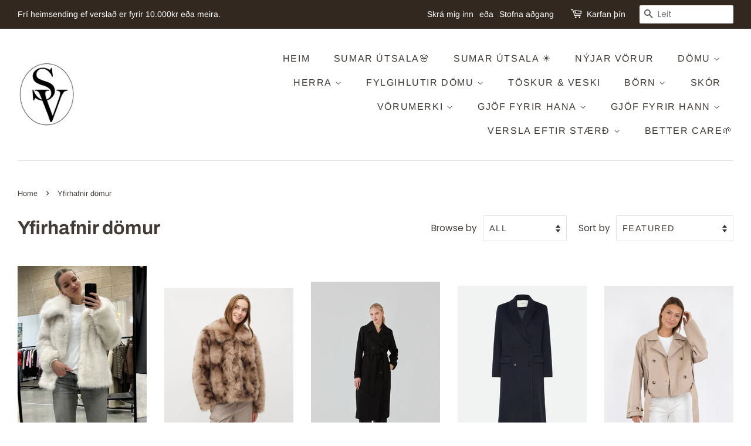

--- FILE ---
content_type: text/html; charset=utf-8
request_url: https://www.salkaverslun.is/collections/yfirhafnir
body_size: 22570
content:
<!doctype html>
<!--[if lt IE 7]><html class="no-js lt-ie9 lt-ie8 lt-ie7" lang="en"> <![endif]-->
<!--[if IE 7]><html class="no-js lt-ie9 lt-ie8" lang="en"> <![endif]-->
<!--[if IE 8]><html class="no-js lt-ie9" lang="en"> <![endif]-->
<!--[if IE 9 ]><html class="ie9 no-js"> <![endif]-->
<!--[if (gt IE 9)|!(IE)]><!--> <html class="no-js"> <!--<![endif]-->
<meta name="facebook-domain-verification" content="2577n5bzx9lb41zj2v1xvceu6co5ov" />
<head>
  <meta name="facebook-domain-verification" content="2577n5bzx9lb41zj2v1xvceu6co5ov" />

  <!-- Basic page needs ================================================== -->
  <meta charset="utf-8">
  <meta http-equiv="X-UA-Compatible" content="IE=edge,chrome=1">

  
  <link rel="shortcut icon" href="//www.salkaverslun.is/cdn/shop/files/Salka_LOGO_copy_32x32.jpg?v=1613710906" type="image/png" />
  

  <!-- Title and description ================================================== -->
  <title>
  Yfirhafnir dömur &ndash; Salka Verslun
  </title>

  

  <!-- Social meta ================================================== -->
  <!-- /snippets/social-meta-tags.liquid -->




<meta property="og:site_name" content="Salka Verslun">
<meta property="og:url" content="https://www.salkaverslun.is/collections/yfirhafnir">
<meta property="og:title" content="Yfirhafnir dömur">
<meta property="og:type" content="product.group">
<meta property="og:description" content="Salka Verslun er tískuvöruverslun. Fatnaður fyrir öll kynin. ">

<meta property="og:image" content="http://www.salkaverslun.is/cdn/shop/files/Screenshot_2023-02-08_at_13.58.26_1200x1200.png?v=1675864761">
<meta property="og:image:secure_url" content="https://www.salkaverslun.is/cdn/shop/files/Screenshot_2023-02-08_at_13.58.26_1200x1200.png?v=1675864761">


<meta name="twitter:card" content="summary_large_image">
<meta name="twitter:title" content="Yfirhafnir dömur">
<meta name="twitter:description" content="Salka Verslun er tískuvöruverslun. Fatnaður fyrir öll kynin. ">


  <!-- Helpers ================================================== -->
  <link rel="canonical" href="https://www.salkaverslun.is/collections/yfirhafnir">
  <meta name="viewport" content="width=device-width,initial-scale=1">
  <meta name="theme-color" content="#403b37">

  <!-- CSS ================================================== -->
  <link href="//www.salkaverslun.is/cdn/shop/t/2/assets/timber.scss.css?v=71726161896447333631764080496" rel="stylesheet" type="text/css" media="all" />
  <link href="//www.salkaverslun.is/cdn/shop/t/2/assets/theme.scss.css?v=117184098687666948251764080496" rel="stylesheet" type="text/css" media="all" />

  <script>
    window.theme = window.theme || {};

    var theme = {
      strings: {
        addToCart: "Bæta í körfu",
        soldOut: "Uppselt",
        unavailable: "Uppselt",
        zoomClose: "Close (Esc)",
        zoomPrev: "Previous (Left arrow key)",
        zoomNext: "Next (Right arrow key)",
        addressError: "Error looking up that address",
        addressNoResults: "No results for that address",
        addressQueryLimit: "You have exceeded the Google API usage limit. Consider upgrading to a \u003ca href=\"https:\/\/developers.google.com\/maps\/premium\/usage-limits\"\u003ePremium Plan\u003c\/a\u003e.",
        authError: "There was a problem authenticating your Google Maps API Key."
      },
      settings: {
        // Adding some settings to allow the editor to update correctly when they are changed
        enableWideLayout: true,
        typeAccentTransform: true,
        typeAccentSpacing: true,
        baseFontSize: '17px',
        headerBaseFontSize: '32px',
        accentFontSize: '16px'
      },
      variables: {
        mediaQueryMedium: 'screen and (max-width: 768px)',
        bpSmall: false
      },
      moneyFormat: "{{amount_no_decimals}} kr"
    }

    document.documentElement.className = document.documentElement.className.replace('no-js', 'supports-js');
  </script>

  <!-- Header hook for plugins ================================================== -->
  <script>window.performance && window.performance.mark && window.performance.mark('shopify.content_for_header.start');</script><meta id="shopify-digital-wallet" name="shopify-digital-wallet" content="/6765543497/digital_wallets/dialog">
<link rel="alternate" type="application/atom+xml" title="Feed" href="/collections/yfirhafnir.atom" />
<link rel="alternate" hreflang="x-default" href="https://www.salkaverslun.is/collections/yfirhafnir">
<link rel="alternate" hreflang="en" href="https://www.salkaverslun.is/collections/yfirhafnir">
<link rel="alternate" hreflang="is" href="https://www.salkaverslun.is/is/collections/yfirhafnir">
<link rel="alternate" type="application/json+oembed" href="https://www.salkaverslun.is/collections/yfirhafnir.oembed">
<script async="async" src="/checkouts/internal/preloads.js?locale=en-IS"></script>
<script id="shopify-features" type="application/json">{"accessToken":"a7dc1a2bd277eecd5b23c36ae234197c","betas":["rich-media-storefront-analytics"],"domain":"www.salkaverslun.is","predictiveSearch":true,"shopId":6765543497,"locale":"en"}</script>
<script>var Shopify = Shopify || {};
Shopify.shop = "salka-verslun.myshopify.com";
Shopify.locale = "en";
Shopify.currency = {"active":"ISK","rate":"1.0"};
Shopify.country = "IS";
Shopify.theme = {"name":"Minimal","id":41152446537,"schema_name":"Minimal","schema_version":"8.4.1","theme_store_id":380,"role":"main"};
Shopify.theme.handle = "null";
Shopify.theme.style = {"id":null,"handle":null};
Shopify.cdnHost = "www.salkaverslun.is/cdn";
Shopify.routes = Shopify.routes || {};
Shopify.routes.root = "/";</script>
<script type="module">!function(o){(o.Shopify=o.Shopify||{}).modules=!0}(window);</script>
<script>!function(o){function n(){var o=[];function n(){o.push(Array.prototype.slice.apply(arguments))}return n.q=o,n}var t=o.Shopify=o.Shopify||{};t.loadFeatures=n(),t.autoloadFeatures=n()}(window);</script>
<script id="shop-js-analytics" type="application/json">{"pageType":"collection"}</script>
<script defer="defer" async type="module" src="//www.salkaverslun.is/cdn/shopifycloud/shop-js/modules/v2/client.init-shop-cart-sync_BN7fPSNr.en.esm.js"></script>
<script defer="defer" async type="module" src="//www.salkaverslun.is/cdn/shopifycloud/shop-js/modules/v2/chunk.common_Cbph3Kss.esm.js"></script>
<script defer="defer" async type="module" src="//www.salkaverslun.is/cdn/shopifycloud/shop-js/modules/v2/chunk.modal_DKumMAJ1.esm.js"></script>
<script type="module">
  await import("//www.salkaverslun.is/cdn/shopifycloud/shop-js/modules/v2/client.init-shop-cart-sync_BN7fPSNr.en.esm.js");
await import("//www.salkaverslun.is/cdn/shopifycloud/shop-js/modules/v2/chunk.common_Cbph3Kss.esm.js");
await import("//www.salkaverslun.is/cdn/shopifycloud/shop-js/modules/v2/chunk.modal_DKumMAJ1.esm.js");

  window.Shopify.SignInWithShop?.initShopCartSync?.({"fedCMEnabled":true,"windoidEnabled":true});

</script>
<script>(function() {
  var isLoaded = false;
  function asyncLoad() {
    if (isLoaded) return;
    isLoaded = true;
    var urls = ["https:\/\/go.smartrmail.com\/scripts\/pop_up_v3_script_tag_live.js?shop=salka-verslun.myshopify.com","https:\/\/cdn.jsdelivr.net\/gh\/apphq\/slidecart-dist@master\/slidecarthq-forward.js?4\u0026shop=salka-verslun.myshopify.com"];
    for (var i = 0; i < urls.length; i++) {
      var s = document.createElement('script');
      s.type = 'text/javascript';
      s.async = true;
      s.src = urls[i];
      var x = document.getElementsByTagName('script')[0];
      x.parentNode.insertBefore(s, x);
    }
  };
  if(window.attachEvent) {
    window.attachEvent('onload', asyncLoad);
  } else {
    window.addEventListener('load', asyncLoad, false);
  }
})();</script>
<script id="__st">var __st={"a":6765543497,"offset":0,"reqid":"8168b0e9-48e2-488f-bcb1-42d5d69a69eb-1769908529","pageurl":"www.salkaverslun.is\/collections\/yfirhafnir","u":"d024943fdc7d","p":"collection","rtyp":"collection","rid":87812767817};</script>
<script>window.ShopifyPaypalV4VisibilityTracking = true;</script>
<script id="captcha-bootstrap">!function(){'use strict';const t='contact',e='account',n='new_comment',o=[[t,t],['blogs',n],['comments',n],[t,'customer']],c=[[e,'customer_login'],[e,'guest_login'],[e,'recover_customer_password'],[e,'create_customer']],r=t=>t.map((([t,e])=>`form[action*='/${t}']:not([data-nocaptcha='true']) input[name='form_type'][value='${e}']`)).join(','),a=t=>()=>t?[...document.querySelectorAll(t)].map((t=>t.form)):[];function s(){const t=[...o],e=r(t);return a(e)}const i='password',u='form_key',d=['recaptcha-v3-token','g-recaptcha-response','h-captcha-response',i],f=()=>{try{return window.sessionStorage}catch{return}},m='__shopify_v',_=t=>t.elements[u];function p(t,e,n=!1){try{const o=window.sessionStorage,c=JSON.parse(o.getItem(e)),{data:r}=function(t){const{data:e,action:n}=t;return t[m]||n?{data:e,action:n}:{data:t,action:n}}(c);for(const[e,n]of Object.entries(r))t.elements[e]&&(t.elements[e].value=n);n&&o.removeItem(e)}catch(o){console.error('form repopulation failed',{error:o})}}const l='form_type',E='cptcha';function T(t){t.dataset[E]=!0}const w=window,h=w.document,L='Shopify',v='ce_forms',y='captcha';let A=!1;((t,e)=>{const n=(g='f06e6c50-85a8-45c8-87d0-21a2b65856fe',I='https://cdn.shopify.com/shopifycloud/storefront-forms-hcaptcha/ce_storefront_forms_captcha_hcaptcha.v1.5.2.iife.js',D={infoText:'Protected by hCaptcha',privacyText:'Privacy',termsText:'Terms'},(t,e,n)=>{const o=w[L][v],c=o.bindForm;if(c)return c(t,g,e,D).then(n);var r;o.q.push([[t,g,e,D],n]),r=I,A||(h.body.append(Object.assign(h.createElement('script'),{id:'captcha-provider',async:!0,src:r})),A=!0)});var g,I,D;w[L]=w[L]||{},w[L][v]=w[L][v]||{},w[L][v].q=[],w[L][y]=w[L][y]||{},w[L][y].protect=function(t,e){n(t,void 0,e),T(t)},Object.freeze(w[L][y]),function(t,e,n,w,h,L){const[v,y,A,g]=function(t,e,n){const i=e?o:[],u=t?c:[],d=[...i,...u],f=r(d),m=r(i),_=r(d.filter((([t,e])=>n.includes(e))));return[a(f),a(m),a(_),s()]}(w,h,L),I=t=>{const e=t.target;return e instanceof HTMLFormElement?e:e&&e.form},D=t=>v().includes(t);t.addEventListener('submit',(t=>{const e=I(t);if(!e)return;const n=D(e)&&!e.dataset.hcaptchaBound&&!e.dataset.recaptchaBound,o=_(e),c=g().includes(e)&&(!o||!o.value);(n||c)&&t.preventDefault(),c&&!n&&(function(t){try{if(!f())return;!function(t){const e=f();if(!e)return;const n=_(t);if(!n)return;const o=n.value;o&&e.removeItem(o)}(t);const e=Array.from(Array(32),(()=>Math.random().toString(36)[2])).join('');!function(t,e){_(t)||t.append(Object.assign(document.createElement('input'),{type:'hidden',name:u})),t.elements[u].value=e}(t,e),function(t,e){const n=f();if(!n)return;const o=[...t.querySelectorAll(`input[type='${i}']`)].map((({name:t})=>t)),c=[...d,...o],r={};for(const[a,s]of new FormData(t).entries())c.includes(a)||(r[a]=s);n.setItem(e,JSON.stringify({[m]:1,action:t.action,data:r}))}(t,e)}catch(e){console.error('failed to persist form',e)}}(e),e.submit())}));const S=(t,e)=>{t&&!t.dataset[E]&&(n(t,e.some((e=>e===t))),T(t))};for(const o of['focusin','change'])t.addEventListener(o,(t=>{const e=I(t);D(e)&&S(e,y())}));const B=e.get('form_key'),M=e.get(l),P=B&&M;t.addEventListener('DOMContentLoaded',(()=>{const t=y();if(P)for(const e of t)e.elements[l].value===M&&p(e,B);[...new Set([...A(),...v().filter((t=>'true'===t.dataset.shopifyCaptcha))])].forEach((e=>S(e,t)))}))}(h,new URLSearchParams(w.location.search),n,t,e,['guest_login'])})(!0,!0)}();</script>
<script integrity="sha256-4kQ18oKyAcykRKYeNunJcIwy7WH5gtpwJnB7kiuLZ1E=" data-source-attribution="shopify.loadfeatures" defer="defer" src="//www.salkaverslun.is/cdn/shopifycloud/storefront/assets/storefront/load_feature-a0a9edcb.js" crossorigin="anonymous"></script>
<script data-source-attribution="shopify.dynamic_checkout.dynamic.init">var Shopify=Shopify||{};Shopify.PaymentButton=Shopify.PaymentButton||{isStorefrontPortableWallets:!0,init:function(){window.Shopify.PaymentButton.init=function(){};var t=document.createElement("script");t.src="https://www.salkaverslun.is/cdn/shopifycloud/portable-wallets/latest/portable-wallets.en.js",t.type="module",document.head.appendChild(t)}};
</script>
<script data-source-attribution="shopify.dynamic_checkout.buyer_consent">
  function portableWalletsHideBuyerConsent(e){var t=document.getElementById("shopify-buyer-consent"),n=document.getElementById("shopify-subscription-policy-button");t&&n&&(t.classList.add("hidden"),t.setAttribute("aria-hidden","true"),n.removeEventListener("click",e))}function portableWalletsShowBuyerConsent(e){var t=document.getElementById("shopify-buyer-consent"),n=document.getElementById("shopify-subscription-policy-button");t&&n&&(t.classList.remove("hidden"),t.removeAttribute("aria-hidden"),n.addEventListener("click",e))}window.Shopify?.PaymentButton&&(window.Shopify.PaymentButton.hideBuyerConsent=portableWalletsHideBuyerConsent,window.Shopify.PaymentButton.showBuyerConsent=portableWalletsShowBuyerConsent);
</script>
<script data-source-attribution="shopify.dynamic_checkout.cart.bootstrap">document.addEventListener("DOMContentLoaded",(function(){function t(){return document.querySelector("shopify-accelerated-checkout-cart, shopify-accelerated-checkout")}if(t())Shopify.PaymentButton.init();else{new MutationObserver((function(e,n){t()&&(Shopify.PaymentButton.init(),n.disconnect())})).observe(document.body,{childList:!0,subtree:!0})}}));
</script>

<script>window.performance && window.performance.mark && window.performance.mark('shopify.content_for_header.end');</script>

  
<!--[if lt IE 9]>
<script src="//cdnjs.cloudflare.com/ajax/libs/html5shiv/3.7.2/html5shiv.min.js" type="text/javascript"></script>
<![endif]-->


  <script src="//www.salkaverslun.is/cdn/shop/t/2/assets/jquery-2.2.3.min.js?v=58211863146907186831540245212" type="text/javascript"></script>

  <!--[if (gt IE 9)|!(IE)]><!--><script src="//www.salkaverslun.is/cdn/shop/t/2/assets/lazysizes.min.js?v=177476512571513845041540245212" async="async"></script><!--<![endif]-->
  <!--[if lte IE 9]><script src="//www.salkaverslun.is/cdn/shop/t/2/assets/lazysizes.min.js?v=177476512571513845041540245212"></script><![endif]-->

  
  


                  <script>
              if (typeof BSS_PL == 'undefined') {
                  var BSS_PL = {};
              }
              var bssPlApiServer = "https://product-labels-pro.bsscommerce.com";
              BSS_PL.customerTags = 'null';
              BSS_PL.configData = [{"name":"40%","priority":0,"img_url":"40_1626126900673.png","pages":"1,2,3,4,7","enable_allowed_countries":false,"locations":"","position":0,"fixed_percent":1,"width":50,"height":50,"product_type":0,"product":"4624611770449,4673616740433,4659736182865,4167861338185,4677487919185,4167857438793,4365139345489","collection":"","inventory":0,"tags":"","enable_visibility_date":false,"from_date":null,"to_date":null,"enable_discount_range":false,"discount_type":1,"discount_from":null,"discount_to":null,"public_img_url":"https://cdn.shopify.com/s/files/1/0067/6554/3497/t/2/assets/40_1626126900673_png?v=1626127098","label_text":"","label_text_color":"#ffffff","label_text_font_size":12,"label_text_background_color":"#ff7f50","label_text_no_image":1,"label_text_in_stock":"In Stock","label_text_out_stock":"Sold out","label_shadow":0,"label_opacity":100,"label_border_radius":0,"label_text_style":0,"label_shadow_color":"#808080","label_text_enable":1,"related_product_tag":null,"customer_tags":null,"customer_type":"allcustomers","label_on_image":"2","first_image_tags":null,"label_type":1,"badge_type":0,"custom_selector":null,"margin_top":0,"margin_bottom":0,"mobile_config_label_enable":0,"mobile_height_label":null,"mobile_width_label":null,"mobile_font_size_label":null,"label_text_id":20003,"emoji":null,"emoji_position":null,"transparent_background":null,"custom_page":null,"check_custom_page":null,"label_unlimited_top":33,"label_unlimited_left":33,"label_unlimited_width":30,"label_unlimited_height":30,"margin_left":0,"instock":null,"enable_price_range":0,"price_range_from":null,"price_range_to":null,"enable_product_publish":0,"product_publish_from":null,"product_publish_to":null,"enable_countdown_timer":0,"option_format_countdown":0,"countdown_time":null,"option_end_countdown":null,"start_day_countdown":null,"public_url_s3":"https://shopify-production-product-labels.s3.us-east-2.amazonaws.com/public/static/base/images/customer/12362/40_1626126900673.png"}];
              BSS_PL.storeId = 12362;
              BSS_PL.currentPlan = "false";
              BSS_PL.storeIdCustomOld = "10678";
              BSS_PL.storeIdOldWIthPriority = "undefined";
              </script>
          <style>
.homepage-slideshow .slick-slide .bss_pl_img {
    visibility: hidden !important;
}
</style>
                    <!-- BEGIN app block: shopify://apps/ta-labels-badges/blocks/bss-pl-config-data/91bfe765-b604-49a1-805e-3599fa600b24 --><script
    id='bss-pl-config-data'
>
	let TAE_StoreId = "";
	if (typeof BSS_PL == 'undefined' || TAE_StoreId !== "") {
  		var BSS_PL = {};
		BSS_PL.storeId = null;
		BSS_PL.currentPlan = null;
		BSS_PL.apiServerProduction = null;
		BSS_PL.publicAccessToken = null;
		BSS_PL.customerTags = "null";
		BSS_PL.customerId = "null";
		BSS_PL.storeIdCustomOld = null;
		BSS_PL.storeIdOldWIthPriority = null;
		BSS_PL.storeIdOptimizeAppendLabel = null
		BSS_PL.optimizeCodeIds = null; 
		BSS_PL.extendedFeatureIds = null;
		BSS_PL.integration = null;
		BSS_PL.settingsData  = null;
		BSS_PL.configProductMetafields = null;
		BSS_PL.configVariantMetafields = null;
		
		BSS_PL.configData = [].concat();

		
		BSS_PL.configDataBanner = [].concat();

		
		BSS_PL.configDataPopup = [].concat();

		
		BSS_PL.configDataLabelGroup = [].concat();
		
		
		BSS_PL.collectionID = ``;
		BSS_PL.collectionHandle = ``;
		BSS_PL.collectionTitle = ``;

		
		BSS_PL.conditionConfigData = [].concat();
	}
</script>




<style>
    
    
</style>

<script>
    function bssLoadScripts(src, callback, isDefer = false) {
        const scriptTag = document.createElement('script');
        document.head.appendChild(scriptTag);
        scriptTag.src = src;
        if (isDefer) {
            scriptTag.defer = true;
        } else {
            scriptTag.async = true;
        }
        if (callback) {
            scriptTag.addEventListener('load', function () {
                callback();
            });
        }
    }
    const scriptUrls = [
        "https://cdn.shopify.com/extensions/019c0e6f-86c2-78fa-a9d8-74b6f6a22991/product-label-571/assets/bss-pl-init-helper.js",
        "https://cdn.shopify.com/extensions/019c0e6f-86c2-78fa-a9d8-74b6f6a22991/product-label-571/assets/bss-pl-init-config-run-scripts.js",
    ];
    Promise.all(scriptUrls.map((script) => new Promise((resolve) => bssLoadScripts(script, resolve)))).then((res) => {
        console.log('BSS scripts loaded');
        window.bssScriptsLoaded = true;
    });

	function bssInitScripts() {
		if (BSS_PL.configData.length) {
			const enabledFeature = [
				{ type: 1, script: "https://cdn.shopify.com/extensions/019c0e6f-86c2-78fa-a9d8-74b6f6a22991/product-label-571/assets/bss-pl-init-for-label.js" },
				{ type: 2, badge: [0, 7, 8], script: "https://cdn.shopify.com/extensions/019c0e6f-86c2-78fa-a9d8-74b6f6a22991/product-label-571/assets/bss-pl-init-for-badge-product-name.js" },
				{ type: 2, badge: [1, 11], script: "https://cdn.shopify.com/extensions/019c0e6f-86c2-78fa-a9d8-74b6f6a22991/product-label-571/assets/bss-pl-init-for-badge-product-image.js" },
				{ type: 2, badge: 2, script: "https://cdn.shopify.com/extensions/019c0e6f-86c2-78fa-a9d8-74b6f6a22991/product-label-571/assets/bss-pl-init-for-badge-custom-selector.js" },
				{ type: 2, badge: [3, 9, 10], script: "https://cdn.shopify.com/extensions/019c0e6f-86c2-78fa-a9d8-74b6f6a22991/product-label-571/assets/bss-pl-init-for-badge-price.js" },
				{ type: 2, badge: 4, script: "https://cdn.shopify.com/extensions/019c0e6f-86c2-78fa-a9d8-74b6f6a22991/product-label-571/assets/bss-pl-init-for-badge-add-to-cart-btn.js" },
				{ type: 2, badge: 5, script: "https://cdn.shopify.com/extensions/019c0e6f-86c2-78fa-a9d8-74b6f6a22991/product-label-571/assets/bss-pl-init-for-badge-quantity-box.js" },
				{ type: 2, badge: 6, script: "https://cdn.shopify.com/extensions/019c0e6f-86c2-78fa-a9d8-74b6f6a22991/product-label-571/assets/bss-pl-init-for-badge-buy-it-now-btn.js" }
			]
				.filter(({ type, badge }) => BSS_PL.configData.some(item => item.label_type === type && (badge === undefined || (Array.isArray(badge) ? badge.includes(item.badge_type) : item.badge_type === badge))) || (type === 1 && BSS_PL.configDataLabelGroup && BSS_PL.configDataLabelGroup.length))
				.map(({ script }) => script);
				
            enabledFeature.forEach((src) => bssLoadScripts(src));

            if (enabledFeature.length) {
                const src = "https://cdn.shopify.com/extensions/019c0e6f-86c2-78fa-a9d8-74b6f6a22991/product-label-571/assets/bss-product-label-js.js";
                bssLoadScripts(src);
            }
        }

        if (BSS_PL.configDataBanner && BSS_PL.configDataBanner.length) {
            const src = "https://cdn.shopify.com/extensions/019c0e6f-86c2-78fa-a9d8-74b6f6a22991/product-label-571/assets/bss-product-label-banner.js";
            bssLoadScripts(src);
        }

        if (BSS_PL.configDataPopup && BSS_PL.configDataPopup.length) {
            const src = "https://cdn.shopify.com/extensions/019c0e6f-86c2-78fa-a9d8-74b6f6a22991/product-label-571/assets/bss-product-label-popup.js";
            bssLoadScripts(src);
        }

        if (window.location.search.includes('bss-pl-custom-selector')) {
            const src = "https://cdn.shopify.com/extensions/019c0e6f-86c2-78fa-a9d8-74b6f6a22991/product-label-571/assets/bss-product-label-custom-position.js";
            bssLoadScripts(src, null, true);
        }
    }
    bssInitScripts();
</script>


<!-- END app block --><link href="https://cdn.shopify.com/extensions/019c0e6f-86c2-78fa-a9d8-74b6f6a22991/product-label-571/assets/bss-pl-style.min.css" rel="stylesheet" type="text/css" media="all">
<link href="https://monorail-edge.shopifysvc.com" rel="dns-prefetch">
<script>(function(){if ("sendBeacon" in navigator && "performance" in window) {try {var session_token_from_headers = performance.getEntriesByType('navigation')[0].serverTiming.find(x => x.name == '_s').description;} catch {var session_token_from_headers = undefined;}var session_cookie_matches = document.cookie.match(/_shopify_s=([^;]*)/);var session_token_from_cookie = session_cookie_matches && session_cookie_matches.length === 2 ? session_cookie_matches[1] : "";var session_token = session_token_from_headers || session_token_from_cookie || "";function handle_abandonment_event(e) {var entries = performance.getEntries().filter(function(entry) {return /monorail-edge.shopifysvc.com/.test(entry.name);});if (!window.abandonment_tracked && entries.length === 0) {window.abandonment_tracked = true;var currentMs = Date.now();var navigation_start = performance.timing.navigationStart;var payload = {shop_id: 6765543497,url: window.location.href,navigation_start,duration: currentMs - navigation_start,session_token,page_type: "collection"};window.navigator.sendBeacon("https://monorail-edge.shopifysvc.com/v1/produce", JSON.stringify({schema_id: "online_store_buyer_site_abandonment/1.1",payload: payload,metadata: {event_created_at_ms: currentMs,event_sent_at_ms: currentMs}}));}}window.addEventListener('pagehide', handle_abandonment_event);}}());</script>
<script id="web-pixels-manager-setup">(function e(e,d,r,n,o){if(void 0===o&&(o={}),!Boolean(null===(a=null===(i=window.Shopify)||void 0===i?void 0:i.analytics)||void 0===a?void 0:a.replayQueue)){var i,a;window.Shopify=window.Shopify||{};var t=window.Shopify;t.analytics=t.analytics||{};var s=t.analytics;s.replayQueue=[],s.publish=function(e,d,r){return s.replayQueue.push([e,d,r]),!0};try{self.performance.mark("wpm:start")}catch(e){}var l=function(){var e={modern:/Edge?\/(1{2}[4-9]|1[2-9]\d|[2-9]\d{2}|\d{4,})\.\d+(\.\d+|)|Firefox\/(1{2}[4-9]|1[2-9]\d|[2-9]\d{2}|\d{4,})\.\d+(\.\d+|)|Chrom(ium|e)\/(9{2}|\d{3,})\.\d+(\.\d+|)|(Maci|X1{2}).+ Version\/(15\.\d+|(1[6-9]|[2-9]\d|\d{3,})\.\d+)([,.]\d+|)( \(\w+\)|)( Mobile\/\w+|) Safari\/|Chrome.+OPR\/(9{2}|\d{3,})\.\d+\.\d+|(CPU[ +]OS|iPhone[ +]OS|CPU[ +]iPhone|CPU IPhone OS|CPU iPad OS)[ +]+(15[._]\d+|(1[6-9]|[2-9]\d|\d{3,})[._]\d+)([._]\d+|)|Android:?[ /-](13[3-9]|1[4-9]\d|[2-9]\d{2}|\d{4,})(\.\d+|)(\.\d+|)|Android.+Firefox\/(13[5-9]|1[4-9]\d|[2-9]\d{2}|\d{4,})\.\d+(\.\d+|)|Android.+Chrom(ium|e)\/(13[3-9]|1[4-9]\d|[2-9]\d{2}|\d{4,})\.\d+(\.\d+|)|SamsungBrowser\/([2-9]\d|\d{3,})\.\d+/,legacy:/Edge?\/(1[6-9]|[2-9]\d|\d{3,})\.\d+(\.\d+|)|Firefox\/(5[4-9]|[6-9]\d|\d{3,})\.\d+(\.\d+|)|Chrom(ium|e)\/(5[1-9]|[6-9]\d|\d{3,})\.\d+(\.\d+|)([\d.]+$|.*Safari\/(?![\d.]+ Edge\/[\d.]+$))|(Maci|X1{2}).+ Version\/(10\.\d+|(1[1-9]|[2-9]\d|\d{3,})\.\d+)([,.]\d+|)( \(\w+\)|)( Mobile\/\w+|) Safari\/|Chrome.+OPR\/(3[89]|[4-9]\d|\d{3,})\.\d+\.\d+|(CPU[ +]OS|iPhone[ +]OS|CPU[ +]iPhone|CPU IPhone OS|CPU iPad OS)[ +]+(10[._]\d+|(1[1-9]|[2-9]\d|\d{3,})[._]\d+)([._]\d+|)|Android:?[ /-](13[3-9]|1[4-9]\d|[2-9]\d{2}|\d{4,})(\.\d+|)(\.\d+|)|Mobile Safari.+OPR\/([89]\d|\d{3,})\.\d+\.\d+|Android.+Firefox\/(13[5-9]|1[4-9]\d|[2-9]\d{2}|\d{4,})\.\d+(\.\d+|)|Android.+Chrom(ium|e)\/(13[3-9]|1[4-9]\d|[2-9]\d{2}|\d{4,})\.\d+(\.\d+|)|Android.+(UC? ?Browser|UCWEB|U3)[ /]?(15\.([5-9]|\d{2,})|(1[6-9]|[2-9]\d|\d{3,})\.\d+)\.\d+|SamsungBrowser\/(5\.\d+|([6-9]|\d{2,})\.\d+)|Android.+MQ{2}Browser\/(14(\.(9|\d{2,})|)|(1[5-9]|[2-9]\d|\d{3,})(\.\d+|))(\.\d+|)|K[Aa][Ii]OS\/(3\.\d+|([4-9]|\d{2,})\.\d+)(\.\d+|)/},d=e.modern,r=e.legacy,n=navigator.userAgent;return n.match(d)?"modern":n.match(r)?"legacy":"unknown"}(),u="modern"===l?"modern":"legacy",c=(null!=n?n:{modern:"",legacy:""})[u],f=function(e){return[e.baseUrl,"/wpm","/b",e.hashVersion,"modern"===e.buildTarget?"m":"l",".js"].join("")}({baseUrl:d,hashVersion:r,buildTarget:u}),m=function(e){var d=e.version,r=e.bundleTarget,n=e.surface,o=e.pageUrl,i=e.monorailEndpoint;return{emit:function(e){var a=e.status,t=e.errorMsg,s=(new Date).getTime(),l=JSON.stringify({metadata:{event_sent_at_ms:s},events:[{schema_id:"web_pixels_manager_load/3.1",payload:{version:d,bundle_target:r,page_url:o,status:a,surface:n,error_msg:t},metadata:{event_created_at_ms:s}}]});if(!i)return console&&console.warn&&console.warn("[Web Pixels Manager] No Monorail endpoint provided, skipping logging."),!1;try{return self.navigator.sendBeacon.bind(self.navigator)(i,l)}catch(e){}var u=new XMLHttpRequest;try{return u.open("POST",i,!0),u.setRequestHeader("Content-Type","text/plain"),u.send(l),!0}catch(e){return console&&console.warn&&console.warn("[Web Pixels Manager] Got an unhandled error while logging to Monorail."),!1}}}}({version:r,bundleTarget:l,surface:e.surface,pageUrl:self.location.href,monorailEndpoint:e.monorailEndpoint});try{o.browserTarget=l,function(e){var d=e.src,r=e.async,n=void 0===r||r,o=e.onload,i=e.onerror,a=e.sri,t=e.scriptDataAttributes,s=void 0===t?{}:t,l=document.createElement("script"),u=document.querySelector("head"),c=document.querySelector("body");if(l.async=n,l.src=d,a&&(l.integrity=a,l.crossOrigin="anonymous"),s)for(var f in s)if(Object.prototype.hasOwnProperty.call(s,f))try{l.dataset[f]=s[f]}catch(e){}if(o&&l.addEventListener("load",o),i&&l.addEventListener("error",i),u)u.appendChild(l);else{if(!c)throw new Error("Did not find a head or body element to append the script");c.appendChild(l)}}({src:f,async:!0,onload:function(){if(!function(){var e,d;return Boolean(null===(d=null===(e=window.Shopify)||void 0===e?void 0:e.analytics)||void 0===d?void 0:d.initialized)}()){var d=window.webPixelsManager.init(e)||void 0;if(d){var r=window.Shopify.analytics;r.replayQueue.forEach((function(e){var r=e[0],n=e[1],o=e[2];d.publishCustomEvent(r,n,o)})),r.replayQueue=[],r.publish=d.publishCustomEvent,r.visitor=d.visitor,r.initialized=!0}}},onerror:function(){return m.emit({status:"failed",errorMsg:"".concat(f," has failed to load")})},sri:function(e){var d=/^sha384-[A-Za-z0-9+/=]+$/;return"string"==typeof e&&d.test(e)}(c)?c:"",scriptDataAttributes:o}),m.emit({status:"loading"})}catch(e){m.emit({status:"failed",errorMsg:(null==e?void 0:e.message)||"Unknown error"})}}})({shopId: 6765543497,storefrontBaseUrl: "https://www.salkaverslun.is",extensionsBaseUrl: "https://extensions.shopifycdn.com/cdn/shopifycloud/web-pixels-manager",monorailEndpoint: "https://monorail-edge.shopifysvc.com/unstable/produce_batch",surface: "storefront-renderer",enabledBetaFlags: ["2dca8a86"],webPixelsConfigList: [{"id":"293667093","configuration":"{\"pixel_id\":\"163971261645208\",\"pixel_type\":\"facebook_pixel\",\"metaapp_system_user_token\":\"-\"}","eventPayloadVersion":"v1","runtimeContext":"OPEN","scriptVersion":"ca16bc87fe92b6042fbaa3acc2fbdaa6","type":"APP","apiClientId":2329312,"privacyPurposes":["ANALYTICS","MARKETING","SALE_OF_DATA"],"dataSharingAdjustments":{"protectedCustomerApprovalScopes":["read_customer_address","read_customer_email","read_customer_name","read_customer_personal_data","read_customer_phone"]}},{"id":"shopify-app-pixel","configuration":"{}","eventPayloadVersion":"v1","runtimeContext":"STRICT","scriptVersion":"0450","apiClientId":"shopify-pixel","type":"APP","privacyPurposes":["ANALYTICS","MARKETING"]},{"id":"shopify-custom-pixel","eventPayloadVersion":"v1","runtimeContext":"LAX","scriptVersion":"0450","apiClientId":"shopify-pixel","type":"CUSTOM","privacyPurposes":["ANALYTICS","MARKETING"]}],isMerchantRequest: false,initData: {"shop":{"name":"Salka Verslun","paymentSettings":{"currencyCode":"ISK"},"myshopifyDomain":"salka-verslun.myshopify.com","countryCode":"IS","storefrontUrl":"https:\/\/www.salkaverslun.is"},"customer":null,"cart":null,"checkout":null,"productVariants":[],"purchasingCompany":null},},"https://www.salkaverslun.is/cdn","1d2a099fw23dfb22ep557258f5m7a2edbae",{"modern":"","legacy":""},{"shopId":"6765543497","storefrontBaseUrl":"https:\/\/www.salkaverslun.is","extensionBaseUrl":"https:\/\/extensions.shopifycdn.com\/cdn\/shopifycloud\/web-pixels-manager","surface":"storefront-renderer","enabledBetaFlags":"[\"2dca8a86\"]","isMerchantRequest":"false","hashVersion":"1d2a099fw23dfb22ep557258f5m7a2edbae","publish":"custom","events":"[[\"page_viewed\",{}],[\"collection_viewed\",{\"collection\":{\"id\":\"87812767817\",\"title\":\"Yfirhafnir dömur\",\"productVariants\":[{\"price\":{\"amount\":32990.0,\"currencyCode\":\"ISK\"},\"product\":{\"title\":\"Fur Jacket AV5078 - White\/black\",\"vendor\":\"A-View\",\"id\":\"9394671452437\",\"untranslatedTitle\":\"Fur Jacket AV5078 - White\/black\",\"url\":\"\/products\/fur-jacket-av5078-white-black\",\"type\":\"\"},\"id\":\"49279618089237\",\"image\":{\"src\":\"\/\/www.salkaverslun.is\/cdn\/shop\/files\/3DB898E4-10EB-4E38-8EFD-31813A39191D.jpg?v=1756818275\"},\"sku\":null,\"title\":\"34\",\"untranslatedTitle\":\"34\"},{\"price\":{\"amount\":31990.0,\"currencyCode\":\"ISK\"},\"product\":{\"title\":\"Corvia-M Outerwear - Brown\",\"vendor\":\"MbyM\",\"id\":\"9400979685653\",\"untranslatedTitle\":\"Corvia-M Outerwear - Brown\",\"url\":\"\/products\/corvia-m-outerwear-brown\",\"type\":\"\"},\"id\":\"49314295906581\",\"image\":{\"src\":\"\/\/www.salkaverslun.is\/cdn\/shop\/files\/corvia-m-outerwear-brown-1.jpg?v=1757937547\"},\"sku\":null,\"title\":\"XS\",\"untranslatedTitle\":\"XS\"},{\"price\":{\"amount\":46995.0,\"currencyCode\":\"ISK\"},\"product\":{\"title\":\"ShayMD coat - Black\",\"vendor\":\"Modström\",\"id\":\"9395744801045\",\"untranslatedTitle\":\"ShayMD coat - Black\",\"url\":\"\/products\/shaymd-coat-black\",\"type\":\"\"},\"id\":\"49292721848597\",\"image\":{\"src\":\"\/\/www.salkaverslun.is\/cdn\/shop\/files\/Modstrom_Shaymd_Coat_Black_Web_Model_Front_1177x1648_a5c7a7ea-ca6c-4398-9e43-f982c8de4c48.webp?v=1757086638\"},\"sku\":null,\"title\":\"XS\",\"untranslatedTitle\":\"XS\"},{\"price\":{\"amount\":24990.0,\"currencyCode\":\"ISK\"},\"product\":{\"title\":\"RWTova LS Long Coat\",\"vendor\":\"Rosemunde\",\"id\":\"9397665661205\",\"untranslatedTitle\":\"RWTova LS Long Coat\",\"url\":\"\/products\/rwtova-ls-long-coat\",\"type\":\"\"},\"id\":\"49304831525141\",\"image\":{\"src\":\"\/\/www.salkaverslun.is\/cdn\/shop\/files\/15767077_101093-135.webp?v=1757506259\"},\"sku\":null,\"title\":\"36\",\"untranslatedTitle\":\"36\"},{\"price\":{\"amount\":18995.0,\"currencyCode\":\"ISK\"},\"product\":{\"title\":\"Sia F Jacket Sand\",\"vendor\":\"Neo Noir\",\"id\":\"9332965048597\",\"untranslatedTitle\":\"Sia F Jacket Sand\",\"url\":\"\/products\/sia-f-jacket-sand\",\"type\":\"\"},\"id\":\"48925373104405\",\"image\":{\"src\":\"\/\/www.salkaverslun.is\/cdn\/shop\/files\/IMG-2794.jpg?v=1746033967\"},\"sku\":null,\"title\":\"34\",\"untranslatedTitle\":\"34\"},{\"price\":{\"amount\":15998.0,\"currencyCode\":\"ISK\"},\"product\":{\"title\":\"Hiro jacket - Powder Sand\",\"vendor\":\"Modström\",\"id\":\"9296931455253\",\"untranslatedTitle\":\"Hiro jacket - Powder Sand\",\"url\":\"\/products\/hiro-jacket-powder-sand\",\"type\":\"\"},\"id\":\"48796996632853\",\"image\":{\"src\":\"\/\/www.salkaverslun.is\/cdn\/shop\/files\/Modstrom_Hiro_Jacket_Powder_Sand_Web_Pack_Front_x1500_df96569c-6d32-4620-beb1-f8893bb4eacc.webp?v=1740488656\"},\"sku\":\"\",\"title\":\"XS\",\"untranslatedTitle\":\"XS\"},{\"price\":{\"amount\":17995.0,\"currencyCode\":\"ISK\"},\"product\":{\"title\":\"KIM D JACKET\",\"vendor\":\"Neo Noir\",\"id\":\"8562100764949\",\"untranslatedTitle\":\"KIM D JACKET\",\"url\":\"\/products\/kim-d-jacket\",\"type\":\"\"},\"id\":\"46294574301461\",\"image\":{\"src\":\"\/\/www.salkaverslun.is\/cdn\/shop\/files\/161082_843_0.jpg?v=1694515296\"},\"sku\":\"\",\"title\":\"34\",\"untranslatedTitle\":\"34\"},{\"price\":{\"amount\":3000.0,\"currencyCode\":\"ISK\"},\"product\":{\"title\":\"Salka Verslun Gjafabréf\",\"vendor\":\"Salka Verslun\",\"id\":\"6576240820305\",\"untranslatedTitle\":\"Salka Verslun Gjafabréf\",\"url\":\"\/products\/salka-verslun-gjafabref\",\"type\":\"gjafabréf\"},\"id\":\"39357300637777\",\"image\":{\"src\":\"\/\/www.salkaverslun.is\/cdn\/shop\/products\/Screenshot2021-05-14at22.25.35.png?v=1621031254\"},\"sku\":\"\",\"title\":\"ISK 3,000\",\"untranslatedTitle\":\"ISK 3,000\"},{\"price\":{\"amount\":22995.0,\"currencyCode\":\"ISK\"},\"product\":{\"title\":\"Rubby Faux Suede Jacket\",\"vendor\":\"Neo Noir\",\"id\":\"9445073617173\",\"untranslatedTitle\":\"Rubby Faux Suede Jacket\",\"url\":\"\/products\/rubby-faux-suede-jacket\",\"type\":\"\"},\"id\":\"49593709166869\",\"image\":{\"src\":\"\/\/www.salkaverslun.is\/cdn\/shop\/files\/166554_676_0.jpg?v=1764937093\"},\"sku\":null,\"title\":\"34\",\"untranslatedTitle\":\"34\"}]}}]]"});</script><script>
  window.ShopifyAnalytics = window.ShopifyAnalytics || {};
  window.ShopifyAnalytics.meta = window.ShopifyAnalytics.meta || {};
  window.ShopifyAnalytics.meta.currency = 'ISK';
  var meta = {"products":[{"id":9394671452437,"gid":"gid:\/\/shopify\/Product\/9394671452437","vendor":"A-View","type":"","handle":"fur-jacket-av5078-white-black","variants":[{"id":49279618089237,"price":3299000,"name":"Fur Jacket AV5078 - White\/black - 34","public_title":"34","sku":null},{"id":49279618122005,"price":3299000,"name":"Fur Jacket AV5078 - White\/black - 36","public_title":"36","sku":null},{"id":49279618154773,"price":3299000,"name":"Fur Jacket AV5078 - White\/black - 38","public_title":"38","sku":null},{"id":49279618187541,"price":3299000,"name":"Fur Jacket AV5078 - White\/black - 40","public_title":"40","sku":null},{"id":49279618220309,"price":3299000,"name":"Fur Jacket AV5078 - White\/black - 42","public_title":"42","sku":null}],"remote":false},{"id":9400979685653,"gid":"gid:\/\/shopify\/Product\/9400979685653","vendor":"MbyM","type":"","handle":"corvia-m-outerwear-brown","variants":[{"id":49314295906581,"price":3199000,"name":"Corvia-M Outerwear - Brown - XS","public_title":"XS","sku":null},{"id":49314295939349,"price":3199000,"name":"Corvia-M Outerwear - Brown - S","public_title":"S","sku":null},{"id":49314295972117,"price":3199000,"name":"Corvia-M Outerwear - Brown - M","public_title":"M","sku":null},{"id":49314296004885,"price":3199000,"name":"Corvia-M Outerwear - Brown - L","public_title":"L","sku":null}],"remote":false},{"id":9395744801045,"gid":"gid:\/\/shopify\/Product\/9395744801045","vendor":"Modström","type":"","handle":"shaymd-coat-black","variants":[{"id":49292721848597,"price":4699500,"name":"ShayMD coat - Black - XS","public_title":"XS","sku":null},{"id":49292721881365,"price":4699500,"name":"ShayMD coat - Black - S","public_title":"S","sku":null},{"id":49292721914133,"price":4699500,"name":"ShayMD coat - Black - M","public_title":"M","sku":null},{"id":49292721946901,"price":4699500,"name":"ShayMD coat - Black - L","public_title":"L","sku":null},{"id":49292726599957,"price":4699500,"name":"ShayMD coat - Black - XL","public_title":"XL","sku":null}],"remote":false},{"id":9397665661205,"gid":"gid:\/\/shopify\/Product\/9397665661205","vendor":"Rosemunde","type":"","handle":"rwtova-ls-long-coat","variants":[{"id":49304831525141,"price":2499000,"name":"RWTova LS Long Coat - 36","public_title":"36","sku":null},{"id":49304831557909,"price":2499000,"name":"RWTova LS Long Coat - 38","public_title":"38","sku":null},{"id":49304831590677,"price":2499000,"name":"RWTova LS Long Coat - 40","public_title":"40","sku":null}],"remote":false},{"id":9332965048597,"gid":"gid:\/\/shopify\/Product\/9332965048597","vendor":"Neo Noir","type":"","handle":"sia-f-jacket-sand","variants":[{"id":48925373104405,"price":1899500,"name":"Sia F Jacket Sand - 34","public_title":"34","sku":null},{"id":48925373137173,"price":1899500,"name":"Sia F Jacket Sand - 36","public_title":"36","sku":null},{"id":48925373169941,"price":1899500,"name":"Sia F Jacket Sand - 38","public_title":"38","sku":null},{"id":48925373202709,"price":1899500,"name":"Sia F Jacket Sand - 40","public_title":"40","sku":null}],"remote":false},{"id":9296931455253,"gid":"gid:\/\/shopify\/Product\/9296931455253","vendor":"Modström","type":"","handle":"hiro-jacket-powder-sand","variants":[{"id":48796996632853,"price":1599800,"name":"Hiro jacket - Powder Sand - XS","public_title":"XS","sku":""},{"id":48796996665621,"price":1599800,"name":"Hiro jacket - Powder Sand - S","public_title":"S","sku":""},{"id":48796996698389,"price":1599800,"name":"Hiro jacket - Powder Sand - M","public_title":"M","sku":""},{"id":48796996731157,"price":1599800,"name":"Hiro jacket - Powder Sand - L","public_title":"L","sku":""},{"id":48796996763925,"price":1599800,"name":"Hiro jacket - Powder Sand - XL","public_title":"XL","sku":""}],"remote":false},{"id":8562100764949,"gid":"gid:\/\/shopify\/Product\/8562100764949","vendor":"Neo Noir","type":"","handle":"kim-d-jacket","variants":[{"id":46294574301461,"price":1799500,"name":"KIM D JACKET - 34","public_title":"34","sku":""},{"id":46294574399765,"price":1799500,"name":"KIM D JACKET - 36","public_title":"36","sku":""},{"id":46294574432533,"price":1799500,"name":"KIM D JACKET - 38","public_title":"38","sku":""},{"id":46294574465301,"price":1799500,"name":"KIM D JACKET - 40","public_title":"40","sku":""},{"id":46294574498069,"price":1799500,"name":"KIM D JACKET - 42","public_title":"42","sku":""}],"remote":false},{"id":6576240820305,"gid":"gid:\/\/shopify\/Product\/6576240820305","vendor":"Salka Verslun","type":"gjafabréf","handle":"salka-verslun-gjafabref","variants":[{"id":39357300637777,"price":300000,"name":"Salka Verslun Gjafabréf - ISK 3,000","public_title":"ISK 3,000","sku":""},{"id":39357300670545,"price":500000,"name":"Salka Verslun Gjafabréf - ISK 5,000","public_title":"ISK 5,000","sku":""},{"id":39357300703313,"price":800000,"name":"Salka Verslun Gjafabréf - ISK 8,000","public_title":"ISK 8,000","sku":""},{"id":39357300736081,"price":1000000,"name":"Salka Verslun Gjafabréf - ISK 10,000","public_title":"ISK 10,000","sku":""},{"id":39357300768849,"price":1200000,"name":"Salka Verslun Gjafabréf - ISK 12,000","public_title":"ISK 12,000","sku":""},{"id":39357300801617,"price":1500000,"name":"Salka Verslun Gjafabréf - ISK 15,000","public_title":"ISK 15,000","sku":""},{"id":39357300834385,"price":1800000,"name":"Salka Verslun Gjafabréf - ISK 18,000","public_title":"ISK 18,000","sku":""},{"id":39357300867153,"price":2000000,"name":"Salka Verslun Gjafabréf - ISK 20,000","public_title":"ISK 20,000","sku":""},{"id":39357300899921,"price":2200000,"name":"Salka Verslun Gjafabréf - ISK 22,000","public_title":"ISK 22,000","sku":""},{"id":39357300932689,"price":2500000,"name":"Salka Verslun Gjafabréf - ISK 25,000","public_title":"ISK 25,000","sku":""},{"id":39357300965457,"price":2800000,"name":"Salka Verslun Gjafabréf - ISK 28,000","public_title":"ISK 28,000","sku":""},{"id":39357300998225,"price":3000000,"name":"Salka Verslun Gjafabréf - ISK 30,000","public_title":"ISK 30,000","sku":""},{"id":39357301030993,"price":3200000,"name":"Salka Verslun Gjafabréf - ISK 32,000","public_title":"ISK 32,000","sku":""},{"id":39357301063761,"price":3500000,"name":"Salka Verslun Gjafabréf - ISK 35,000","public_title":"ISK 35,000","sku":""}],"remote":false},{"id":9445073617173,"gid":"gid:\/\/shopify\/Product\/9445073617173","vendor":"Neo Noir","type":"","handle":"rubby-faux-suede-jacket","variants":[{"id":49593709166869,"price":2299500,"name":"Rubby Faux Suede Jacket - 34","public_title":"34","sku":null},{"id":49593709199637,"price":2299500,"name":"Rubby Faux Suede Jacket - 36","public_title":"36","sku":null},{"id":49593709232405,"price":2299500,"name":"Rubby Faux Suede Jacket - 38","public_title":"38","sku":null},{"id":49593709265173,"price":2299500,"name":"Rubby Faux Suede Jacket - 40","public_title":"40","sku":null}],"remote":false}],"page":{"pageType":"collection","resourceType":"collection","resourceId":87812767817,"requestId":"8168b0e9-48e2-488f-bcb1-42d5d69a69eb-1769908529"}};
  for (var attr in meta) {
    window.ShopifyAnalytics.meta[attr] = meta[attr];
  }
</script>
<script class="analytics">
  (function () {
    var customDocumentWrite = function(content) {
      var jquery = null;

      if (window.jQuery) {
        jquery = window.jQuery;
      } else if (window.Checkout && window.Checkout.$) {
        jquery = window.Checkout.$;
      }

      if (jquery) {
        jquery('body').append(content);
      }
    };

    var hasLoggedConversion = function(token) {
      if (token) {
        return document.cookie.indexOf('loggedConversion=' + token) !== -1;
      }
      return false;
    }

    var setCookieIfConversion = function(token) {
      if (token) {
        var twoMonthsFromNow = new Date(Date.now());
        twoMonthsFromNow.setMonth(twoMonthsFromNow.getMonth() + 2);

        document.cookie = 'loggedConversion=' + token + '; expires=' + twoMonthsFromNow;
      }
    }

    var trekkie = window.ShopifyAnalytics.lib = window.trekkie = window.trekkie || [];
    if (trekkie.integrations) {
      return;
    }
    trekkie.methods = [
      'identify',
      'page',
      'ready',
      'track',
      'trackForm',
      'trackLink'
    ];
    trekkie.factory = function(method) {
      return function() {
        var args = Array.prototype.slice.call(arguments);
        args.unshift(method);
        trekkie.push(args);
        return trekkie;
      };
    };
    for (var i = 0; i < trekkie.methods.length; i++) {
      var key = trekkie.methods[i];
      trekkie[key] = trekkie.factory(key);
    }
    trekkie.load = function(config) {
      trekkie.config = config || {};
      trekkie.config.initialDocumentCookie = document.cookie;
      var first = document.getElementsByTagName('script')[0];
      var script = document.createElement('script');
      script.type = 'text/javascript';
      script.onerror = function(e) {
        var scriptFallback = document.createElement('script');
        scriptFallback.type = 'text/javascript';
        scriptFallback.onerror = function(error) {
                var Monorail = {
      produce: function produce(monorailDomain, schemaId, payload) {
        var currentMs = new Date().getTime();
        var event = {
          schema_id: schemaId,
          payload: payload,
          metadata: {
            event_created_at_ms: currentMs,
            event_sent_at_ms: currentMs
          }
        };
        return Monorail.sendRequest("https://" + monorailDomain + "/v1/produce", JSON.stringify(event));
      },
      sendRequest: function sendRequest(endpointUrl, payload) {
        // Try the sendBeacon API
        if (window && window.navigator && typeof window.navigator.sendBeacon === 'function' && typeof window.Blob === 'function' && !Monorail.isIos12()) {
          var blobData = new window.Blob([payload], {
            type: 'text/plain'
          });

          if (window.navigator.sendBeacon(endpointUrl, blobData)) {
            return true;
          } // sendBeacon was not successful

        } // XHR beacon

        var xhr = new XMLHttpRequest();

        try {
          xhr.open('POST', endpointUrl);
          xhr.setRequestHeader('Content-Type', 'text/plain');
          xhr.send(payload);
        } catch (e) {
          console.log(e);
        }

        return false;
      },
      isIos12: function isIos12() {
        return window.navigator.userAgent.lastIndexOf('iPhone; CPU iPhone OS 12_') !== -1 || window.navigator.userAgent.lastIndexOf('iPad; CPU OS 12_') !== -1;
      }
    };
    Monorail.produce('monorail-edge.shopifysvc.com',
      'trekkie_storefront_load_errors/1.1',
      {shop_id: 6765543497,
      theme_id: 41152446537,
      app_name: "storefront",
      context_url: window.location.href,
      source_url: "//www.salkaverslun.is/cdn/s/trekkie.storefront.c59ea00e0474b293ae6629561379568a2d7c4bba.min.js"});

        };
        scriptFallback.async = true;
        scriptFallback.src = '//www.salkaverslun.is/cdn/s/trekkie.storefront.c59ea00e0474b293ae6629561379568a2d7c4bba.min.js';
        first.parentNode.insertBefore(scriptFallback, first);
      };
      script.async = true;
      script.src = '//www.salkaverslun.is/cdn/s/trekkie.storefront.c59ea00e0474b293ae6629561379568a2d7c4bba.min.js';
      first.parentNode.insertBefore(script, first);
    };
    trekkie.load(
      {"Trekkie":{"appName":"storefront","development":false,"defaultAttributes":{"shopId":6765543497,"isMerchantRequest":null,"themeId":41152446537,"themeCityHash":"18314729422233469956","contentLanguage":"en","currency":"ISK","eventMetadataId":"50b6c00a-3bdb-4bda-b985-c398c4f6bd74"},"isServerSideCookieWritingEnabled":true,"monorailRegion":"shop_domain","enabledBetaFlags":["65f19447","b5387b81"]},"Session Attribution":{},"S2S":{"facebookCapiEnabled":false,"source":"trekkie-storefront-renderer","apiClientId":580111}}
    );

    var loaded = false;
    trekkie.ready(function() {
      if (loaded) return;
      loaded = true;

      window.ShopifyAnalytics.lib = window.trekkie;

      var originalDocumentWrite = document.write;
      document.write = customDocumentWrite;
      try { window.ShopifyAnalytics.merchantGoogleAnalytics.call(this); } catch(error) {};
      document.write = originalDocumentWrite;

      window.ShopifyAnalytics.lib.page(null,{"pageType":"collection","resourceType":"collection","resourceId":87812767817,"requestId":"8168b0e9-48e2-488f-bcb1-42d5d69a69eb-1769908529","shopifyEmitted":true});

      var match = window.location.pathname.match(/checkouts\/(.+)\/(thank_you|post_purchase)/)
      var token = match? match[1]: undefined;
      if (!hasLoggedConversion(token)) {
        setCookieIfConversion(token);
        window.ShopifyAnalytics.lib.track("Viewed Product Category",{"currency":"ISK","category":"Collection: yfirhafnir","collectionName":"yfirhafnir","collectionId":87812767817,"nonInteraction":true},undefined,undefined,{"shopifyEmitted":true});
      }
    });


        var eventsListenerScript = document.createElement('script');
        eventsListenerScript.async = true;
        eventsListenerScript.src = "//www.salkaverslun.is/cdn/shopifycloud/storefront/assets/shop_events_listener-3da45d37.js";
        document.getElementsByTagName('head')[0].appendChild(eventsListenerScript);

})();</script>
<script
  defer
  src="https://www.salkaverslun.is/cdn/shopifycloud/perf-kit/shopify-perf-kit-3.1.0.min.js"
  data-application="storefront-renderer"
  data-shop-id="6765543497"
  data-render-region="gcp-us-central1"
  data-page-type="collection"
  data-theme-instance-id="41152446537"
  data-theme-name="Minimal"
  data-theme-version="8.4.1"
  data-monorail-region="shop_domain"
  data-resource-timing-sampling-rate="10"
  data-shs="true"
  data-shs-beacon="true"
  data-shs-export-with-fetch="true"
  data-shs-logs-sample-rate="1"
  data-shs-beacon-endpoint="https://www.salkaverslun.is/api/collect"
></script>
</head>
             

<body id="yfirhafnir-domur" class="template-collection" >

  <div id="shopify-section-header" class="shopify-section"><style>
  .logo__image-wrapper {
    max-width: 100px;
  }
  /*================= If logo is above navigation ================== */
  

  /*============ If logo is on the same line as navigation ============ */
  
    .site-header .grid--full {
      border-bottom: 1px solid #e8e6e6;
      padding-bottom: 30px;
    }
  


  
    @media screen and (min-width: 769px) {
      .site-nav {
        text-align: right!important;
      }
    }
  
</style>

<div data-section-id="header" data-section-type="header-section">
  <div class="header-bar">
    <div class="wrapper medium-down--hide">
      <div class="post-large--display-table">

        
          <div class="header-bar__left post-large--display-table-cell">

            

            

            
              <div class="header-bar__module header-bar__message">
                
                  Frí heimsending ef verslað er fyrir 10.000kr eða meira.
                
              </div>
            

          </div>
        

        <div class="header-bar__right post-large--display-table-cell">

          
            <ul class="header-bar__module header-bar__module--list">
              
                <li>
                  <a href="/account/login" id="customer_login_link">Skrá mig inn</a>
                </li>
                <li>eða</li>
                <li>
                  <a href="/account/register" id="customer_register_link">Stofna aðgang</a>
                </li>
              
            </ul>
          

          <div class="header-bar__module">
            <span class="header-bar__sep" aria-hidden="true"></span>
            <a href="/cart" class="cart-page-link">
              <span class="icon icon-cart header-bar__cart-icon" aria-hidden="true"></span>
            </a>
          </div>

          <div class="header-bar__module">
            <a href="/cart" class="cart-page-link">
              Karfan þín
              <span class="cart-count header-bar__cart-count hidden-count">0</span>
            </a>
          </div>

          
            
              <div class="header-bar__module header-bar__search">
                


  <form action="/search" method="get" class="header-bar__search-form clearfix" role="search">
    
    <button type="submit" class="btn btn--search icon-fallback-text header-bar__search-submit">
      <span class="icon icon-search" aria-hidden="true"></span>
      <span class="fallback-text">Leita</span>
    </button>
    <input type="search" name="q" value="" aria-label="Leit" class="header-bar__search-input" placeholder="Leit">
  </form>


              </div>
            
          

        </div>
      </div>
    </div>

    <div class="wrapper post-large--hide announcement-bar--mobile">
      
        
          <span>Frí heimsending ef verslað er fyrir 10.000kr eða meira.</span>
        
      
    </div>

    <div class="wrapper post-large--hide">
      
        <button type="button" class="mobile-nav-trigger" id="MobileNavTrigger" aria-controls="MobileNav" aria-expanded="false">
          <span class="icon icon-hamburger" aria-hidden="true"></span>
          Menu
        </button>
      
      <a href="/cart" class="cart-page-link mobile-cart-page-link">
        <span class="icon icon-cart header-bar__cart-icon" aria-hidden="true"></span>
        Karfan þín <span class="cart-count hidden-count">0</span>
      </a>
    </div>
    <nav role="navigation">
  <ul id="MobileNav" class="mobile-nav post-large--hide">
    
      
        <li class="mobile-nav__link">
          <a
            href="/"
            class="mobile-nav"
            >
            Heim
          </a>
        </li>
      
    
      
        <li class="mobile-nav__link">
          <a
            href="/collections/sumar-utsala-40-%F0%9F%8C%B8"
            class="mobile-nav"
            >
            SUMAR ÚTSALA🌸
          </a>
        </li>
      
    
      
        <li class="mobile-nav__link">
          <a
            href="/collections/utsala-2025%F0%9F%92%A5"
            class="mobile-nav"
            >
            SUMAR ÚTSALA ☀️
          </a>
        </li>
      
    
      
        <li class="mobile-nav__link">
          <a
            href="/collections/nyjar-vorur"
            class="mobile-nav"
            >
            Nýjar vörur
          </a>
        </li>
      
    
      
        
        <li class="mobile-nav__link" aria-haspopup="true">
          <a
            href="/collections/domu"
            class="mobile-nav__sublist-trigger"
            aria-controls="MobileNav-Parent-5"
            aria-expanded="false">
            Dömu 
            <span class="icon-fallback-text mobile-nav__sublist-expand" aria-hidden="true">
  <span class="icon icon-plus" aria-hidden="true"></span>
  <span class="fallback-text">+</span>
</span>
<span class="icon-fallback-text mobile-nav__sublist-contract" aria-hidden="true">
  <span class="icon icon-minus" aria-hidden="true"></span>
  <span class="fallback-text">-</span>
</span>

          </a>
          <ul
            id="MobileNav-Parent-5"
            class="mobile-nav__sublist">
            
              <li class="mobile-nav__sublist-link ">
                <a href="/collections/domu" class="site-nav__link">All <span class="visually-hidden">Dömu </span></a>
              </li>
            
            
              
                <li class="mobile-nav__sublist-link">
                  <a
                    href="/collections/kjolar"
                    >
                    Kjólar
                  </a>
                </li>
              
            
              
                <li class="mobile-nav__sublist-link">
                  <a
                    href="/collections/bolir"
                    >
                    Bolir
                  </a>
                </li>
              
            
              
                <li class="mobile-nav__sublist-link">
                  <a
                    href="/collections/skyrtur-1"
                    >
                    Skyrtur og blússur
                  </a>
                </li>
              
            
              
                <li class="mobile-nav__sublist-link">
                  <a
                    href="/collections/peysur-1"
                    >
                    Peysur
                  </a>
                </li>
              
            
              
                <li class="mobile-nav__sublist-link">
                  <a
                    href="/collections/buxur-1"
                    >
                    Buxur og pils
                  </a>
                </li>
              
            
              
                <li class="mobile-nav__sublist-link">
                  <a
                    href="/collections/toppar"
                    >
                    Toppar
                  </a>
                </li>
              
            
              
                <li class="mobile-nav__sublist-link">
                  <a
                    href="/collections/jakkar"
                    >
                    Jakkar
                  </a>
                </li>
              
            
              
                <li class="mobile-nav__sublist-link">
                  <a
                    href="/collections/yfirhafnir"
                    aria-current="page">
                    Yfirhafnir
                  </a>
                </li>
              
            
              
                <li class="mobile-nav__sublist-link">
                  <a
                    href="/collections/dragtir"
                    >
                    Dragtir
                  </a>
                </li>
              
            
          </ul>
        </li>
      
    
      
        
        <li class="mobile-nav__link" aria-haspopup="true">
          <a
            href="/collections/herra-fatnadur"
            class="mobile-nav__sublist-trigger"
            aria-controls="MobileNav-Parent-6"
            aria-expanded="false">
            Herra
            <span class="icon-fallback-text mobile-nav__sublist-expand" aria-hidden="true">
  <span class="icon icon-plus" aria-hidden="true"></span>
  <span class="fallback-text">+</span>
</span>
<span class="icon-fallback-text mobile-nav__sublist-contract" aria-hidden="true">
  <span class="icon icon-minus" aria-hidden="true"></span>
  <span class="fallback-text">-</span>
</span>

          </a>
          <ul
            id="MobileNav-Parent-6"
            class="mobile-nav__sublist">
            
              <li class="mobile-nav__sublist-link ">
                <a href="/collections/herra-fatnadur" class="site-nav__link">All <span class="visually-hidden">Herra</span></a>
              </li>
            
            
              
                <li class="mobile-nav__sublist-link">
                  <a
                    href="/collections/bolir-skyrtur"
                    >
                    Bolir
                  </a>
                </li>
              
            
              
                <li class="mobile-nav__sublist-link">
                  <a
                    href="/collections/skyrtur"
                    >
                    Skyrtur
                  </a>
                </li>
              
            
              
                <li class="mobile-nav__sublist-link">
                  <a
                    href="/collections/peysur"
                    >
                    Peysur
                  </a>
                </li>
              
            
              
                <li class="mobile-nav__sublist-link">
                  <a
                    href="/collections/yfirhafnir-1"
                    >
                    Jakkar
                  </a>
                </li>
              
            
              
                <li class="mobile-nav__sublist-link">
                  <a
                    href="/collections/buxur"
                    >
                    Buxur
                  </a>
                </li>
              
            
              
                <li class="mobile-nav__sublist-link">
                  <a
                    href="/collections/fylgihlutir"
                    >
                    Fylgihlutir
                  </a>
                </li>
              
            
          </ul>
        </li>
      
    
      
        
        <li class="mobile-nav__link" aria-haspopup="true">
          <a
            href="/"
            class="mobile-nav__sublist-trigger"
            aria-controls="MobileNav-Parent-7"
            aria-expanded="false">
            Fylgihlutir dömu
            <span class="icon-fallback-text mobile-nav__sublist-expand" aria-hidden="true">
  <span class="icon icon-plus" aria-hidden="true"></span>
  <span class="fallback-text">+</span>
</span>
<span class="icon-fallback-text mobile-nav__sublist-contract" aria-hidden="true">
  <span class="icon icon-minus" aria-hidden="true"></span>
  <span class="fallback-text">-</span>
</span>

          </a>
          <ul
            id="MobileNav-Parent-7"
            class="mobile-nav__sublist">
            
            
              
                <li class="mobile-nav__sublist-link">
                  <a
                    href="/collections/fylgihlutir-1"
                    >
                    Fylgihlutir
                  </a>
                </li>
              
            
              
                
                <li class="mobile-nav__sublist-link">
                  <a
                    href="/collections/skartgripir"
                    class="mobile-nav__sublist-trigger"
                    aria-controls="MobileNav-Child-7-2"
                    aria-expanded="false"
                    >
                    Skartgripir
                    <span class="icon-fallback-text mobile-nav__sublist-expand" aria-hidden="true">
  <span class="icon icon-plus" aria-hidden="true"></span>
  <span class="fallback-text">+</span>
</span>
<span class="icon-fallback-text mobile-nav__sublist-contract" aria-hidden="true">
  <span class="icon icon-minus" aria-hidden="true"></span>
  <span class="fallback-text">-</span>
</span>

                  </a>
                  <ul
                    id="MobileNav-Child-7-2"
                    class="mobile-nav__sublist mobile-nav__sublist--grandchilds">
                    
                      <li class="mobile-nav__sublist-link">
                        <a
                          href="/collections/pico"
                          >
                          Pico
                        </a>
                      </li>
                    
                      <li class="mobile-nav__sublist-link">
                        <a
                          href="/collections/1104-by-mar"
                          >
                          1104 by MAR
                        </a>
                      </li>
                    
                  </ul>
                </li>
              
            
          </ul>
        </li>
      
    
      
        <li class="mobile-nav__link">
          <a
            href="/collections/toskur-veski"
            class="mobile-nav"
            >
            Töskur &amp; veski 
          </a>
        </li>
      
    
      
        
        <li class="mobile-nav__link" aria-haspopup="true">
          <a
            href="/"
            class="mobile-nav__sublist-trigger"
            aria-controls="MobileNav-Parent-9"
            aria-expanded="false">
            Börn
            <span class="icon-fallback-text mobile-nav__sublist-expand" aria-hidden="true">
  <span class="icon icon-plus" aria-hidden="true"></span>
  <span class="fallback-text">+</span>
</span>
<span class="icon-fallback-text mobile-nav__sublist-contract" aria-hidden="true">
  <span class="icon icon-minus" aria-hidden="true"></span>
  <span class="fallback-text">-</span>
</span>

          </a>
          <ul
            id="MobileNav-Parent-9"
            class="mobile-nav__sublist">
            
            
              
                <li class="mobile-nav__sublist-link">
                  <a
                    href="/collections/barnafatnadur"
                    >
                    Barnafatnaður
                  </a>
                </li>
              
            
              
                <li class="mobile-nav__sublist-link">
                  <a
                    href="/collections/born"
                    >
                    Barnaskór
                  </a>
                </li>
              
            
          </ul>
        </li>
      
    
      
        <li class="mobile-nav__link">
          <a
            href="/collections/skor"
            class="mobile-nav"
            >
            Skór
          </a>
        </li>
      
    
      
        
        <li class="mobile-nav__link" aria-haspopup="true">
          <a
            href="/collections/vorumerki"
            class="mobile-nav__sublist-trigger"
            aria-controls="MobileNav-Parent-11"
            aria-expanded="false">
            Vörumerki
            <span class="icon-fallback-text mobile-nav__sublist-expand" aria-hidden="true">
  <span class="icon icon-plus" aria-hidden="true"></span>
  <span class="fallback-text">+</span>
</span>
<span class="icon-fallback-text mobile-nav__sublist-contract" aria-hidden="true">
  <span class="icon icon-minus" aria-hidden="true"></span>
  <span class="fallback-text">-</span>
</span>

          </a>
          <ul
            id="MobileNav-Parent-11"
            class="mobile-nav__sublist">
            
              <li class="mobile-nav__sublist-link ">
                <a href="/collections/vorumerki" class="site-nav__link">All <span class="visually-hidden">Vörumerki</span></a>
              </li>
            
            
              
                <li class="mobile-nav__sublist-link">
                  <a
                    href="/collections/1104-by-mar"
                    >
                    1104 by MAR
                  </a>
                </li>
              
            
              
                <li class="mobile-nav__sublist-link">
                  <a
                    href="/collections/a-view"
                    >
                    A-View
                  </a>
                </li>
              
            
              
                <li class="mobile-nav__sublist-link">
                  <a
                    href="/collections/bruuns-bazaar"
                    >
                    Bruuns Bazaar
                  </a>
                </li>
              
            
              
                <li class="mobile-nav__sublist-link">
                  <a
                    href="/collections/day"
                    >
                    DAY
                  </a>
                </li>
              
            
              
                <li class="mobile-nav__sublist-link">
                  <a
                    href="/collections/five-units"
                    >
                    Five Units
                  </a>
                </li>
              
            
              
                <li class="mobile-nav__sublist-link">
                  <a
                    href="/collections/inwear"
                    >
                    InWear
                  </a>
                </li>
              
            
              
                <li class="mobile-nav__sublist-link">
                  <a
                    href="/collections/ilse-jacobsen"
                    >
                    Ilse Jacobsen
                  </a>
                </li>
              
            
              
                <li class="mobile-nav__sublist-link">
                  <a
                    href="/collections/izipizi"
                    >
                    IZIPIZI
                  </a>
                </li>
              
            
              
                <li class="mobile-nav__sublist-link">
                  <a
                    href="/collections/ivy-copenhagen"
                    >
                    IVY COPENHAGEN
                  </a>
                </li>
              
            
              
                <li class="mobile-nav__sublist-link">
                  <a
                    href="/collections/loavies"
                    >
                    Loavies
                  </a>
                </li>
              
            
              
                <li class="mobile-nav__sublist-link">
                  <a
                    href="/collections/matinique"
                    >
                    Matinique
                  </a>
                </li>
              
            
              
                <li class="mobile-nav__sublist-link">
                  <a
                    href="/collections/mbym"
                    >
                    MbyM
                  </a>
                </li>
              
            
              
                <li class="mobile-nav__sublist-link">
                  <a
                    href="/collections/modstrom"
                    >
                    Modström
                  </a>
                </li>
              
            
              
                <li class="mobile-nav__sublist-link">
                  <a
                    href="/collections/moss-reykjavik"
                    >
                    MOSS REYKJAVÍK
                  </a>
                </li>
              
            
              
                <li class="mobile-nav__sublist-link">
                  <a
                    href="/collections/na-kd"
                    >
                    NA-KD
                  </a>
                </li>
              
            
              
                <li class="mobile-nav__sublist-link">
                  <a
                    href="/collections/neo-noir"
                    >
                    Neo Noir
                  </a>
                </li>
              
            
              
                <li class="mobile-nav__sublist-link">
                  <a
                    href="/collections/part-two"
                    >
                    Part Two
                  </a>
                </li>
              
            
              
                <li class="mobile-nav__sublist-link">
                  <a
                    href="/collections/pavement"
                    >
                    Pavement
                  </a>
                </li>
              
            
              
                <li class="mobile-nav__sublist-link">
                  <a
                    href="/collections/pico"
                    >
                    Pico
                  </a>
                </li>
              
            
              
                <li class="mobile-nav__sublist-link">
                  <a
                    href="/collections/rosemunde"
                    >
                    Rosemunde
                  </a>
                </li>
              
            
              
                <li class="mobile-nav__sublist-link">
                  <a
                    href="/collections/saint-tropez"
                    >
                    Saint Tropez
                  </a>
                </li>
              
            
              
                <li class="mobile-nav__sublist-link">
                  <a
                    href="/collections/soaked-in-luxury"
                    >
                    Soaked in Luxury
                  </a>
                </li>
              
            
              
                <li class="mobile-nav__sublist-link">
                  <a
                    href="/collections/solid"
                    >
                    Solid
                  </a>
                </li>
              
            
              
                <li class="mobile-nav__sublist-link">
                  <a
                    href="/collections/tailored"
                    >
                    Tailored
                  </a>
                </li>
              
            
              
                <li class="mobile-nav__sublist-link">
                  <a
                    href="/collections/tatuaggi"
                    >
                    Tatuaggi
                  </a>
                </li>
              
            
              
                <li class="mobile-nav__sublist-link">
                  <a
                    href="/collections/vans"
                    >
                    Vans
                  </a>
                </li>
              
            
              
                <li class="mobile-nav__sublist-link">
                  <a
                    href="/collections/zarko-perfume"
                    >
                    Zarko Perfume
                  </a>
                </li>
              
            
              
                <li class="mobile-nav__sublist-link">
                  <a
                    href="/collections/vorumerki"
                    >
                    Öll vörumerki
                  </a>
                </li>
              
            
          </ul>
        </li>
      
    
      
        
        <li class="mobile-nav__link" aria-haspopup="true">
          <a
            href="/collections"
            class="mobile-nav__sublist-trigger"
            aria-controls="MobileNav-Parent-12"
            aria-expanded="false">
            Gjöf fyrir hana
            <span class="icon-fallback-text mobile-nav__sublist-expand" aria-hidden="true">
  <span class="icon icon-plus" aria-hidden="true"></span>
  <span class="fallback-text">+</span>
</span>
<span class="icon-fallback-text mobile-nav__sublist-contract" aria-hidden="true">
  <span class="icon icon-minus" aria-hidden="true"></span>
  <span class="fallback-text">-</span>
</span>

          </a>
          <ul
            id="MobileNav-Parent-12"
            class="mobile-nav__sublist">
            
            
              
                <li class="mobile-nav__sublist-link">
                  <a
                    href="/collections/undir-5-000-kr"
                    >
                    Undir 6.000 kr
                  </a>
                </li>
              
            
              
                <li class="mobile-nav__sublist-link">
                  <a
                    href="/collections/5-000-kr-10-000-kr"
                    >
                    6.000 - 8.000 kr
                  </a>
                </li>
              
            
              
                <li class="mobile-nav__sublist-link">
                  <a
                    href="/collections/8-000-10-000-kr"
                    >
                    8.000 - 11.000 kr
                  </a>
                </li>
              
            
              
                <li class="mobile-nav__sublist-link">
                  <a
                    href="/collections/10-000-13-000-kr"
                    >
                    11.000 - 14.000 kr
                  </a>
                </li>
              
            
              
                <li class="mobile-nav__sublist-link">
                  <a
                    href="/collections/15-000-18-000-kr"
                    >
                    14.000 - 18.000 kr
                  </a>
                </li>
              
            
              
                <li class="mobile-nav__sublist-link">
                  <a
                    href="/collections/18-000-22-000-kr"
                    >
                    18.000 - 22.000 kr
                  </a>
                </li>
              
            
              
                <li class="mobile-nav__sublist-link">
                  <a
                    href="/collections/18-000-20-000-kr"
                    >
                    22.000 - 30.000 kr
                  </a>
                </li>
              
            
              
                <li class="mobile-nav__sublist-link">
                  <a
                    href="/collections/30-000-36-000-kr"
                    >
                    30.000 - 43.000 kr
                  </a>
                </li>
              
            
          </ul>
        </li>
      
    
      
        
        <li class="mobile-nav__link" aria-haspopup="true">
          <a
            href="/collections/herra-fatnadur"
            class="mobile-nav__sublist-trigger"
            aria-controls="MobileNav-Parent-13"
            aria-expanded="false">
            Gjöf fyrir hann
            <span class="icon-fallback-text mobile-nav__sublist-expand" aria-hidden="true">
  <span class="icon icon-plus" aria-hidden="true"></span>
  <span class="fallback-text">+</span>
</span>
<span class="icon-fallback-text mobile-nav__sublist-contract" aria-hidden="true">
  <span class="icon icon-minus" aria-hidden="true"></span>
  <span class="fallback-text">-</span>
</span>

          </a>
          <ul
            id="MobileNav-Parent-13"
            class="mobile-nav__sublist">
            
              <li class="mobile-nav__sublist-link ">
                <a href="/collections/herra-fatnadur" class="site-nav__link">All <span class="visually-hidden">Gjöf fyrir hann</span></a>
              </li>
            
            
              
                <li class="mobile-nav__sublist-link">
                  <a
                    href="/collections/undir-6-000-kr"
                    >
                    Undir 6.000 kr
                  </a>
                </li>
              
            
              
                <li class="mobile-nav__sublist-link">
                  <a
                    href="/collections/6-000-10-000-kr"
                    >
                    6.000 - 9.000 kr
                  </a>
                </li>
              
            
              
                <li class="mobile-nav__sublist-link">
                  <a
                    href="/collections/8-000-10-000-kr-1"
                    >
                    9.000 - 12.000 kr
                  </a>
                </li>
              
            
              
                <li class="mobile-nav__sublist-link">
                  <a
                    href="/collections/12-000-16-000-kr"
                    >
                    12.000 - 16.000 kr
                  </a>
                </li>
              
            
              
                <li class="mobile-nav__sublist-link">
                  <a
                    href="/collections/16-000-20-000-kr"
                    >
                    16.000 - 24.000 kr
                  </a>
                </li>
              
            
              
                <li class="mobile-nav__sublist-link">
                  <a
                    href="/collections/20-000-28-000-kr"
                    >
                    24.000 og yfir.
                  </a>
                </li>
              
            
          </ul>
        </li>
      
    
      
        
        <li class="mobile-nav__link" aria-haspopup="true">
          <a
            href="/"
            class="mobile-nav__sublist-trigger"
            aria-controls="MobileNav-Parent-14"
            aria-expanded="false">
            Versla eftir stærð
            <span class="icon-fallback-text mobile-nav__sublist-expand" aria-hidden="true">
  <span class="icon icon-plus" aria-hidden="true"></span>
  <span class="fallback-text">+</span>
</span>
<span class="icon-fallback-text mobile-nav__sublist-contract" aria-hidden="true">
  <span class="icon icon-minus" aria-hidden="true"></span>
  <span class="fallback-text">-</span>
</span>

          </a>
          <ul
            id="MobileNav-Parent-14"
            class="mobile-nav__sublist">
            
            
              
                <li class="mobile-nav__sublist-link">
                  <a
                    href="/collections/34"
                    >
                    34
                  </a>
                </li>
              
            
              
                <li class="mobile-nav__sublist-link">
                  <a
                    href="/collections/xs"
                    >
                    XS
                  </a>
                </li>
              
            
              
                <li class="mobile-nav__sublist-link">
                  <a
                    href="/collections/36"
                    >
                    36
                  </a>
                </li>
              
            
              
                <li class="mobile-nav__sublist-link">
                  <a
                    href="/collections/s"
                    >
                    S
                  </a>
                </li>
              
            
              
                <li class="mobile-nav__sublist-link">
                  <a
                    href="/collections/38"
                    >
                    38
                  </a>
                </li>
              
            
              
                <li class="mobile-nav__sublist-link">
                  <a
                    href="/collections/m"
                    >
                    M
                  </a>
                </li>
              
            
              
                <li class="mobile-nav__sublist-link">
                  <a
                    href="/collections/40"
                    >
                    40
                  </a>
                </li>
              
            
              
                <li class="mobile-nav__sublist-link">
                  <a
                    href="/collections/l"
                    >
                    L
                  </a>
                </li>
              
            
              
                <li class="mobile-nav__sublist-link">
                  <a
                    href="/collections/42"
                    >
                    42
                  </a>
                </li>
              
            
              
                <li class="mobile-nav__sublist-link">
                  <a
                    href="/collections/xl"
                    >
                    XL
                  </a>
                </li>
              
            
              
                <li class="mobile-nav__sublist-link">
                  <a
                    href="/collections/44"
                    >
                    44
                  </a>
                </li>
              
            
              
                <li class="mobile-nav__sublist-link">
                  <a
                    href="/collections/xxl"
                    >
                    XXL
                  </a>
                </li>
              
            
              
                <li class="mobile-nav__sublist-link">
                  <a
                    href="/collections/46"
                    >
                    46
                  </a>
                </li>
              
            
          </ul>
        </li>
      
    
      
        <li class="mobile-nav__link">
          <a
            href="/collections/better-care-%F0%9F%8C%B1"
            class="mobile-nav"
            >
            Better care🌱
          </a>
        </li>
      
    

    
      
        <li class="mobile-nav__link">
          <a href="/account/login" id="customer_login_link">Skrá mig inn</a>
        </li>
        <li class="mobile-nav__link">
          <a href="/account/register" id="customer_register_link">Stofna aðgang</a>
        </li>
      
    

    <li class="mobile-nav__link">
      
        <div class="header-bar__module header-bar__search">
          


  <form action="/search" method="get" class="header-bar__search-form clearfix" role="search">
    
    <button type="submit" class="btn btn--search icon-fallback-text header-bar__search-submit">
      <span class="icon icon-search" aria-hidden="true"></span>
      <span class="fallback-text">Leita</span>
    </button>
    <input type="search" name="q" value="" aria-label="Leit" class="header-bar__search-input" placeholder="Leit">
  </form>


        </div>
      
    </li>
  </ul>
</nav>

  </div>

  <header class="site-header" role="banner">
    <div class="wrapper">

      
        <div class="grid--full post-large--display-table">
          <div class="grid__item post-large--one-third post-large--display-table-cell">
            
              <div class="h1 site-header__logo" itemscope itemtype="http://schema.org/Organization">
            
              
                <noscript>
                  
                  <div class="logo__image-wrapper">
                    <img src="//www.salkaverslun.is/cdn/shop/files/Salka_LOGO_copy_100x.jpg?v=1613710906" alt="Salka Verslun" />
                  </div>
                </noscript>
                <div class="logo__image-wrapper supports-js">
                  <a href="/" itemprop="url" style="padding-top:114.89971346704873%;">
                    
                    <img class="logo__image lazyload"
                         src="//www.salkaverslun.is/cdn/shop/files/Salka_LOGO_copy_300x300.jpg?v=1613710906"
                         data-src="//www.salkaverslun.is/cdn/shop/files/Salka_LOGO_copy_{width}x.jpg?v=1613710906"
                         data-widths="[120, 180, 360, 540, 720, 900, 1080, 1296, 1512, 1728, 1944, 2048]"
                         data-aspectratio="0.8703241895261845"
                         data-sizes="auto"
                         alt="Salka Verslun"
                         itemprop="logo">
                  </a>
                </div>
              
            
              </div>
            
          </div>
          <div class="grid__item post-large--two-thirds post-large--display-table-cell medium-down--hide">
            
<nav>
  <ul class="site-nav" id="AccessibleNav">
    
      
        <li>
          <a
            href="/"
            class="site-nav__link"
            data-meganav-type="child"
            >
              Heim
          </a>
        </li>
      
    
      
        <li>
          <a
            href="/collections/sumar-utsala-40-%F0%9F%8C%B8"
            class="site-nav__link"
            data-meganav-type="child"
            >
              SUMAR ÚTSALA🌸
          </a>
        </li>
      
    
      
        <li>
          <a
            href="/collections/utsala-2025%F0%9F%92%A5"
            class="site-nav__link"
            data-meganav-type="child"
            >
              SUMAR ÚTSALA ☀️
          </a>
        </li>
      
    
      
        <li>
          <a
            href="/collections/nyjar-vorur"
            class="site-nav__link"
            data-meganav-type="child"
            >
              Nýjar vörur
          </a>
        </li>
      
    
      
      
        <li 
          class="site-nav--has-dropdown "
          aria-haspopup="true">
          <a
            href="/collections/domu"
            class="site-nav__link"
            data-meganav-type="parent"
            aria-controls="MenuParent-5"
            aria-expanded="false"
            >
              Dömu 
              <span class="icon icon-arrow-down" aria-hidden="true"></span>
          </a>
          <ul
            id="MenuParent-5"
            class="site-nav__dropdown "
            data-meganav-dropdown>
            
              
                <li>
                  <a
                    href="/collections/kjolar"
                    class="site-nav__link"
                    data-meganav-type="child"
                    
                    tabindex="-1">
                      Kjólar
                  </a>
                </li>
              
            
              
                <li>
                  <a
                    href="/collections/bolir"
                    class="site-nav__link"
                    data-meganav-type="child"
                    
                    tabindex="-1">
                      Bolir
                  </a>
                </li>
              
            
              
                <li>
                  <a
                    href="/collections/skyrtur-1"
                    class="site-nav__link"
                    data-meganav-type="child"
                    
                    tabindex="-1">
                      Skyrtur og blússur
                  </a>
                </li>
              
            
              
                <li>
                  <a
                    href="/collections/peysur-1"
                    class="site-nav__link"
                    data-meganav-type="child"
                    
                    tabindex="-1">
                      Peysur
                  </a>
                </li>
              
            
              
                <li>
                  <a
                    href="/collections/buxur-1"
                    class="site-nav__link"
                    data-meganav-type="child"
                    
                    tabindex="-1">
                      Buxur og pils
                  </a>
                </li>
              
            
              
                <li>
                  <a
                    href="/collections/toppar"
                    class="site-nav__link"
                    data-meganav-type="child"
                    
                    tabindex="-1">
                      Toppar
                  </a>
                </li>
              
            
              
                <li>
                  <a
                    href="/collections/jakkar"
                    class="site-nav__link"
                    data-meganav-type="child"
                    
                    tabindex="-1">
                      Jakkar
                  </a>
                </li>
              
            
              
                <li class="site-nav--active">
                  <a
                    href="/collections/yfirhafnir"
                    class="site-nav__link"
                    data-meganav-type="child"
                    aria-current="page"
                    tabindex="-1">
                      Yfirhafnir
                  </a>
                </li>
              
            
              
                <li>
                  <a
                    href="/collections/dragtir"
                    class="site-nav__link"
                    data-meganav-type="child"
                    
                    tabindex="-1">
                      Dragtir
                  </a>
                </li>
              
            
          </ul>
        </li>
      
    
      
      
        <li 
          class="site-nav--has-dropdown "
          aria-haspopup="true">
          <a
            href="/collections/herra-fatnadur"
            class="site-nav__link"
            data-meganav-type="parent"
            aria-controls="MenuParent-6"
            aria-expanded="false"
            >
              Herra
              <span class="icon icon-arrow-down" aria-hidden="true"></span>
          </a>
          <ul
            id="MenuParent-6"
            class="site-nav__dropdown "
            data-meganav-dropdown>
            
              
                <li>
                  <a
                    href="/collections/bolir-skyrtur"
                    class="site-nav__link"
                    data-meganav-type="child"
                    
                    tabindex="-1">
                      Bolir
                  </a>
                </li>
              
            
              
                <li>
                  <a
                    href="/collections/skyrtur"
                    class="site-nav__link"
                    data-meganav-type="child"
                    
                    tabindex="-1">
                      Skyrtur
                  </a>
                </li>
              
            
              
                <li>
                  <a
                    href="/collections/peysur"
                    class="site-nav__link"
                    data-meganav-type="child"
                    
                    tabindex="-1">
                      Peysur
                  </a>
                </li>
              
            
              
                <li>
                  <a
                    href="/collections/yfirhafnir-1"
                    class="site-nav__link"
                    data-meganav-type="child"
                    
                    tabindex="-1">
                      Jakkar
                  </a>
                </li>
              
            
              
                <li>
                  <a
                    href="/collections/buxur"
                    class="site-nav__link"
                    data-meganav-type="child"
                    
                    tabindex="-1">
                      Buxur
                  </a>
                </li>
              
            
              
                <li>
                  <a
                    href="/collections/fylgihlutir"
                    class="site-nav__link"
                    data-meganav-type="child"
                    
                    tabindex="-1">
                      Fylgihlutir
                  </a>
                </li>
              
            
          </ul>
        </li>
      
    
      
      
        <li 
          class="site-nav--has-dropdown "
          aria-haspopup="true">
          <a
            href="/"
            class="site-nav__link"
            data-meganav-type="parent"
            aria-controls="MenuParent-7"
            aria-expanded="false"
            >
              Fylgihlutir dömu
              <span class="icon icon-arrow-down" aria-hidden="true"></span>
          </a>
          <ul
            id="MenuParent-7"
            class="site-nav__dropdown site-nav--has-grandchildren"
            data-meganav-dropdown>
            
              
                <li>
                  <a
                    href="/collections/fylgihlutir-1"
                    class="site-nav__link"
                    data-meganav-type="child"
                    
                    tabindex="-1">
                      Fylgihlutir
                  </a>
                </li>
              
            
              
              
                <li
                  class="site-nav--has-dropdown site-nav--has-dropdown-grandchild "
                  aria-haspopup="true">
                  <a
                    href="/collections/skartgripir"
                    class="site-nav__link"
                    aria-controls="MenuChildren-7-2"
                    data-meganav-type="parent"
                    
                    tabindex="-1">
                      Skartgripir
                      <span class="icon icon-arrow-down" aria-hidden="true"></span>
                  </a>
                  <ul
                    id="MenuChildren-7-2"
                    class="site-nav__dropdown-grandchild"
                    data-meganav-dropdown>
                    
                      <li>
                        <a 
                          href="/collections/pico"
                          class="site-nav__link"
                          data-meganav-type="child"
                          
                          tabindex="-1">
                            Pico
                          </a>
                      </li>
                    
                      <li>
                        <a 
                          href="/collections/1104-by-mar"
                          class="site-nav__link"
                          data-meganav-type="child"
                          
                          tabindex="-1">
                            1104 by MAR
                          </a>
                      </li>
                    
                  </ul>
                </li>
              
            
          </ul>
        </li>
      
    
      
        <li>
          <a
            href="/collections/toskur-veski"
            class="site-nav__link"
            data-meganav-type="child"
            >
              Töskur &amp; veski 
          </a>
        </li>
      
    
      
      
        <li 
          class="site-nav--has-dropdown "
          aria-haspopup="true">
          <a
            href="/"
            class="site-nav__link"
            data-meganav-type="parent"
            aria-controls="MenuParent-9"
            aria-expanded="false"
            >
              Börn
              <span class="icon icon-arrow-down" aria-hidden="true"></span>
          </a>
          <ul
            id="MenuParent-9"
            class="site-nav__dropdown "
            data-meganav-dropdown>
            
              
                <li>
                  <a
                    href="/collections/barnafatnadur"
                    class="site-nav__link"
                    data-meganav-type="child"
                    
                    tabindex="-1">
                      Barnafatnaður
                  </a>
                </li>
              
            
              
                <li>
                  <a
                    href="/collections/born"
                    class="site-nav__link"
                    data-meganav-type="child"
                    
                    tabindex="-1">
                      Barnaskór
                  </a>
                </li>
              
            
          </ul>
        </li>
      
    
      
        <li>
          <a
            href="/collections/skor"
            class="site-nav__link"
            data-meganav-type="child"
            >
              Skór
          </a>
        </li>
      
    
      
      
        <li 
          class="site-nav--has-dropdown "
          aria-haspopup="true">
          <a
            href="/collections/vorumerki"
            class="site-nav__link"
            data-meganav-type="parent"
            aria-controls="MenuParent-11"
            aria-expanded="false"
            >
              Vörumerki
              <span class="icon icon-arrow-down" aria-hidden="true"></span>
          </a>
          <ul
            id="MenuParent-11"
            class="site-nav__dropdown "
            data-meganav-dropdown>
            
              
                <li>
                  <a
                    href="/collections/1104-by-mar"
                    class="site-nav__link"
                    data-meganav-type="child"
                    
                    tabindex="-1">
                      1104 by MAR
                  </a>
                </li>
              
            
              
                <li>
                  <a
                    href="/collections/a-view"
                    class="site-nav__link"
                    data-meganav-type="child"
                    
                    tabindex="-1">
                      A-View
                  </a>
                </li>
              
            
              
                <li>
                  <a
                    href="/collections/bruuns-bazaar"
                    class="site-nav__link"
                    data-meganav-type="child"
                    
                    tabindex="-1">
                      Bruuns Bazaar
                  </a>
                </li>
              
            
              
                <li>
                  <a
                    href="/collections/day"
                    class="site-nav__link"
                    data-meganav-type="child"
                    
                    tabindex="-1">
                      DAY
                  </a>
                </li>
              
            
              
                <li>
                  <a
                    href="/collections/five-units"
                    class="site-nav__link"
                    data-meganav-type="child"
                    
                    tabindex="-1">
                      Five Units
                  </a>
                </li>
              
            
              
                <li>
                  <a
                    href="/collections/inwear"
                    class="site-nav__link"
                    data-meganav-type="child"
                    
                    tabindex="-1">
                      InWear
                  </a>
                </li>
              
            
              
                <li>
                  <a
                    href="/collections/ilse-jacobsen"
                    class="site-nav__link"
                    data-meganav-type="child"
                    
                    tabindex="-1">
                      Ilse Jacobsen
                  </a>
                </li>
              
            
              
                <li>
                  <a
                    href="/collections/izipizi"
                    class="site-nav__link"
                    data-meganav-type="child"
                    
                    tabindex="-1">
                      IZIPIZI
                  </a>
                </li>
              
            
              
                <li>
                  <a
                    href="/collections/ivy-copenhagen"
                    class="site-nav__link"
                    data-meganav-type="child"
                    
                    tabindex="-1">
                      IVY COPENHAGEN
                  </a>
                </li>
              
            
              
                <li>
                  <a
                    href="/collections/loavies"
                    class="site-nav__link"
                    data-meganav-type="child"
                    
                    tabindex="-1">
                      Loavies
                  </a>
                </li>
              
            
              
                <li>
                  <a
                    href="/collections/matinique"
                    class="site-nav__link"
                    data-meganav-type="child"
                    
                    tabindex="-1">
                      Matinique
                  </a>
                </li>
              
            
              
                <li>
                  <a
                    href="/collections/mbym"
                    class="site-nav__link"
                    data-meganav-type="child"
                    
                    tabindex="-1">
                      MbyM
                  </a>
                </li>
              
            
              
                <li>
                  <a
                    href="/collections/modstrom"
                    class="site-nav__link"
                    data-meganav-type="child"
                    
                    tabindex="-1">
                      Modström
                  </a>
                </li>
              
            
              
                <li>
                  <a
                    href="/collections/moss-reykjavik"
                    class="site-nav__link"
                    data-meganav-type="child"
                    
                    tabindex="-1">
                      MOSS REYKJAVÍK
                  </a>
                </li>
              
            
              
                <li>
                  <a
                    href="/collections/na-kd"
                    class="site-nav__link"
                    data-meganav-type="child"
                    
                    tabindex="-1">
                      NA-KD
                  </a>
                </li>
              
            
              
                <li>
                  <a
                    href="/collections/neo-noir"
                    class="site-nav__link"
                    data-meganav-type="child"
                    
                    tabindex="-1">
                      Neo Noir
                  </a>
                </li>
              
            
              
                <li>
                  <a
                    href="/collections/part-two"
                    class="site-nav__link"
                    data-meganav-type="child"
                    
                    tabindex="-1">
                      Part Two
                  </a>
                </li>
              
            
              
                <li>
                  <a
                    href="/collections/pavement"
                    class="site-nav__link"
                    data-meganav-type="child"
                    
                    tabindex="-1">
                      Pavement
                  </a>
                </li>
              
            
              
                <li>
                  <a
                    href="/collections/pico"
                    class="site-nav__link"
                    data-meganav-type="child"
                    
                    tabindex="-1">
                      Pico
                  </a>
                </li>
              
            
              
                <li>
                  <a
                    href="/collections/rosemunde"
                    class="site-nav__link"
                    data-meganav-type="child"
                    
                    tabindex="-1">
                      Rosemunde
                  </a>
                </li>
              
            
              
                <li>
                  <a
                    href="/collections/saint-tropez"
                    class="site-nav__link"
                    data-meganav-type="child"
                    
                    tabindex="-1">
                      Saint Tropez
                  </a>
                </li>
              
            
              
                <li>
                  <a
                    href="/collections/soaked-in-luxury"
                    class="site-nav__link"
                    data-meganav-type="child"
                    
                    tabindex="-1">
                      Soaked in Luxury
                  </a>
                </li>
              
            
              
                <li>
                  <a
                    href="/collections/solid"
                    class="site-nav__link"
                    data-meganav-type="child"
                    
                    tabindex="-1">
                      Solid
                  </a>
                </li>
              
            
              
                <li>
                  <a
                    href="/collections/tailored"
                    class="site-nav__link"
                    data-meganav-type="child"
                    
                    tabindex="-1">
                      Tailored
                  </a>
                </li>
              
            
              
                <li>
                  <a
                    href="/collections/tatuaggi"
                    class="site-nav__link"
                    data-meganav-type="child"
                    
                    tabindex="-1">
                      Tatuaggi
                  </a>
                </li>
              
            
              
                <li>
                  <a
                    href="/collections/vans"
                    class="site-nav__link"
                    data-meganav-type="child"
                    
                    tabindex="-1">
                      Vans
                  </a>
                </li>
              
            
              
                <li>
                  <a
                    href="/collections/zarko-perfume"
                    class="site-nav__link"
                    data-meganav-type="child"
                    
                    tabindex="-1">
                      Zarko Perfume
                  </a>
                </li>
              
            
              
                <li>
                  <a
                    href="/collections/vorumerki"
                    class="site-nav__link"
                    data-meganav-type="child"
                    
                    tabindex="-1">
                      Öll vörumerki
                  </a>
                </li>
              
            
          </ul>
        </li>
      
    
      
      
        <li 
          class="site-nav--has-dropdown "
          aria-haspopup="true">
          <a
            href="/collections"
            class="site-nav__link"
            data-meganav-type="parent"
            aria-controls="MenuParent-12"
            aria-expanded="false"
            >
              Gjöf fyrir hana
              <span class="icon icon-arrow-down" aria-hidden="true"></span>
          </a>
          <ul
            id="MenuParent-12"
            class="site-nav__dropdown "
            data-meganav-dropdown>
            
              
                <li>
                  <a
                    href="/collections/undir-5-000-kr"
                    class="site-nav__link"
                    data-meganav-type="child"
                    
                    tabindex="-1">
                      Undir 6.000 kr
                  </a>
                </li>
              
            
              
                <li>
                  <a
                    href="/collections/5-000-kr-10-000-kr"
                    class="site-nav__link"
                    data-meganav-type="child"
                    
                    tabindex="-1">
                      6.000 - 8.000 kr
                  </a>
                </li>
              
            
              
                <li>
                  <a
                    href="/collections/8-000-10-000-kr"
                    class="site-nav__link"
                    data-meganav-type="child"
                    
                    tabindex="-1">
                      8.000 - 11.000 kr
                  </a>
                </li>
              
            
              
                <li>
                  <a
                    href="/collections/10-000-13-000-kr"
                    class="site-nav__link"
                    data-meganav-type="child"
                    
                    tabindex="-1">
                      11.000 - 14.000 kr
                  </a>
                </li>
              
            
              
                <li>
                  <a
                    href="/collections/15-000-18-000-kr"
                    class="site-nav__link"
                    data-meganav-type="child"
                    
                    tabindex="-1">
                      14.000 - 18.000 kr
                  </a>
                </li>
              
            
              
                <li>
                  <a
                    href="/collections/18-000-22-000-kr"
                    class="site-nav__link"
                    data-meganav-type="child"
                    
                    tabindex="-1">
                      18.000 - 22.000 kr
                  </a>
                </li>
              
            
              
                <li>
                  <a
                    href="/collections/18-000-20-000-kr"
                    class="site-nav__link"
                    data-meganav-type="child"
                    
                    tabindex="-1">
                      22.000 - 30.000 kr
                  </a>
                </li>
              
            
              
                <li>
                  <a
                    href="/collections/30-000-36-000-kr"
                    class="site-nav__link"
                    data-meganav-type="child"
                    
                    tabindex="-1">
                      30.000 - 43.000 kr
                  </a>
                </li>
              
            
          </ul>
        </li>
      
    
      
      
        <li 
          class="site-nav--has-dropdown "
          aria-haspopup="true">
          <a
            href="/collections/herra-fatnadur"
            class="site-nav__link"
            data-meganav-type="parent"
            aria-controls="MenuParent-13"
            aria-expanded="false"
            >
              Gjöf fyrir hann
              <span class="icon icon-arrow-down" aria-hidden="true"></span>
          </a>
          <ul
            id="MenuParent-13"
            class="site-nav__dropdown "
            data-meganav-dropdown>
            
              
                <li>
                  <a
                    href="/collections/undir-6-000-kr"
                    class="site-nav__link"
                    data-meganav-type="child"
                    
                    tabindex="-1">
                      Undir 6.000 kr
                  </a>
                </li>
              
            
              
                <li>
                  <a
                    href="/collections/6-000-10-000-kr"
                    class="site-nav__link"
                    data-meganav-type="child"
                    
                    tabindex="-1">
                      6.000 - 9.000 kr
                  </a>
                </li>
              
            
              
                <li>
                  <a
                    href="/collections/8-000-10-000-kr-1"
                    class="site-nav__link"
                    data-meganav-type="child"
                    
                    tabindex="-1">
                      9.000 - 12.000 kr
                  </a>
                </li>
              
            
              
                <li>
                  <a
                    href="/collections/12-000-16-000-kr"
                    class="site-nav__link"
                    data-meganav-type="child"
                    
                    tabindex="-1">
                      12.000 - 16.000 kr
                  </a>
                </li>
              
            
              
                <li>
                  <a
                    href="/collections/16-000-20-000-kr"
                    class="site-nav__link"
                    data-meganav-type="child"
                    
                    tabindex="-1">
                      16.000 - 24.000 kr
                  </a>
                </li>
              
            
              
                <li>
                  <a
                    href="/collections/20-000-28-000-kr"
                    class="site-nav__link"
                    data-meganav-type="child"
                    
                    tabindex="-1">
                      24.000 og yfir.
                  </a>
                </li>
              
            
          </ul>
        </li>
      
    
      
      
        <li 
          class="site-nav--has-dropdown "
          aria-haspopup="true">
          <a
            href="/"
            class="site-nav__link"
            data-meganav-type="parent"
            aria-controls="MenuParent-14"
            aria-expanded="false"
            >
              Versla eftir stærð
              <span class="icon icon-arrow-down" aria-hidden="true"></span>
          </a>
          <ul
            id="MenuParent-14"
            class="site-nav__dropdown "
            data-meganav-dropdown>
            
              
                <li>
                  <a
                    href="/collections/34"
                    class="site-nav__link"
                    data-meganav-type="child"
                    
                    tabindex="-1">
                      34
                  </a>
                </li>
              
            
              
                <li>
                  <a
                    href="/collections/xs"
                    class="site-nav__link"
                    data-meganav-type="child"
                    
                    tabindex="-1">
                      XS
                  </a>
                </li>
              
            
              
                <li>
                  <a
                    href="/collections/36"
                    class="site-nav__link"
                    data-meganav-type="child"
                    
                    tabindex="-1">
                      36
                  </a>
                </li>
              
            
              
                <li>
                  <a
                    href="/collections/s"
                    class="site-nav__link"
                    data-meganav-type="child"
                    
                    tabindex="-1">
                      S
                  </a>
                </li>
              
            
              
                <li>
                  <a
                    href="/collections/38"
                    class="site-nav__link"
                    data-meganav-type="child"
                    
                    tabindex="-1">
                      38
                  </a>
                </li>
              
            
              
                <li>
                  <a
                    href="/collections/m"
                    class="site-nav__link"
                    data-meganav-type="child"
                    
                    tabindex="-1">
                      M
                  </a>
                </li>
              
            
              
                <li>
                  <a
                    href="/collections/40"
                    class="site-nav__link"
                    data-meganav-type="child"
                    
                    tabindex="-1">
                      40
                  </a>
                </li>
              
            
              
                <li>
                  <a
                    href="/collections/l"
                    class="site-nav__link"
                    data-meganav-type="child"
                    
                    tabindex="-1">
                      L
                  </a>
                </li>
              
            
              
                <li>
                  <a
                    href="/collections/42"
                    class="site-nav__link"
                    data-meganav-type="child"
                    
                    tabindex="-1">
                      42
                  </a>
                </li>
              
            
              
                <li>
                  <a
                    href="/collections/xl"
                    class="site-nav__link"
                    data-meganav-type="child"
                    
                    tabindex="-1">
                      XL
                  </a>
                </li>
              
            
              
                <li>
                  <a
                    href="/collections/44"
                    class="site-nav__link"
                    data-meganav-type="child"
                    
                    tabindex="-1">
                      44
                  </a>
                </li>
              
            
              
                <li>
                  <a
                    href="/collections/xxl"
                    class="site-nav__link"
                    data-meganav-type="child"
                    
                    tabindex="-1">
                      XXL
                  </a>
                </li>
              
            
              
                <li>
                  <a
                    href="/collections/46"
                    class="site-nav__link"
                    data-meganav-type="child"
                    
                    tabindex="-1">
                      46
                  </a>
                </li>
              
            
          </ul>
        </li>
      
    
      
        <li>
          <a
            href="/collections/better-care-%F0%9F%8C%B1"
            class="site-nav__link"
            data-meganav-type="child"
            >
              Better care🌱
          </a>
        </li>
      
    
  </ul>
</nav>

          </div>
        </div>
      

    </div>
  </header>
</div>



</div>

  <main class="wrapper main-content" role="main">
    <div class="grid">
        <div class="grid__item">
          

<div id="shopify-section-collection-template" class="shopify-section">

<div id="CollectionSection" data-section-id="collection-template" data-section-type="collection-template" data-sort-enabled="true" data-tags-enabled="true">
  <div class="section-header section-header--breadcrumb">
    

<nav class="breadcrumb" role="navigation" aria-label="breadcrumbs">
  <a href="/" title="Back to the frontpage">Home</a>

  

    <span aria-hidden="true" class="breadcrumb__sep">&rsaquo;</span>
    
      <span>Yfirhafnir dömur</span>
    

  
</nav>


  </div>

  <header class="section-header section-header--large">
    <h1 class="section-header__title section-header__title--left">Yfirhafnir dömur</h1>
    
    <div class="section-header__link--right">
      
        
<div class="form-horizontal">
  <label for="BrowseBy">Browse by</label>
  
  
  <select name="BrowseBy" id="BrowseBy" class="btn--tertiary">
    <option value="/collections/yfirhafnir">All</option>
    
      
      <option value="/collections/yfirhafnir/domu">dömu</option>
    
      
      <option value="/collections/yfirhafnir/gallajakki">gallajakki</option>
    
      
      <option value="/collections/yfirhafnir/gjafabref">gjafabréf</option>
    
      
      <option value="/collections/yfirhafnir/jakkar">jakkar</option>
    
      
      <option value="/collections/yfirhafnir/jakki">jakki</option>
    
      
      <option value="/collections/yfirhafnir/kapa">kápa</option>
    
      
      <option value="/collections/yfirhafnir/ny">ný</option>
    
      
      <option value="/collections/yfirhafnir/pels">pels</option>
    
  </select>
</div>


<script>
  $(function() {
    $('#BrowseBy')
      .bind('change', function() {
        location.href = jQuery(this).val();
      }
    );
  });
</script>

      
      
        <div class="form-horizontal">
  <label for="SortBy">Sort by</label>
  <select name="SortBy" id="SortBy" class="btn--tertiary">
    <option value="manual">Featured</option>
    <option value="best-selling">Best Selling</option>
    <option value="title-ascending">Alphabetically, A-Z</option>
    <option value="title-descending">Alphabetically, Z-A</option>
    <option value="price-ascending">Price, low to high</option>
    <option value="price-descending">Price, high to low</option>
    <option value="created-descending">Date, new to old</option>
    <option value="created-ascending">Date, old to new</option>
  </select>
</div>

      
    </div>
    
  </header>

  

  <div class="grid-uniform grid-link__container">
    

      
      <div class="grid__item wide--one-fifth large--one-quarter medium-down--one-half">
        


 








<div class="">
  <a href="/collections/yfirhafnir/products/fur-jacket-av5078-white-black" class="grid-link">
    <span class="grid-link__image grid-link__image-sold-out grid-link__image--product">
      
      
      <span class="grid-link__image-centered">
        
          
            
            
<style>
  

  #ProductImage-56637527032085 {
    max-width: 291.847075080608px;
    max-height: 480px;
  }
  #ProductImageWrapper-56637527032085 {
    max-width: 291.847075080608px;
  }
</style>

            <div id="ProductImageWrapper-56637527032085" class="product__img-wrapper supports-js">
              <div style="padding-top:164.46969696969697%;">
                <img id="ProductImage-56637527032085"
                     class="product__img lazyload"
                     src="//www.salkaverslun.is/cdn/shop/files/3DB898E4-10EB-4E38-8EFD-31813A39191D_300x300.jpg?v=1756818275"
                     data-src="//www.salkaverslun.is/cdn/shop/files/3DB898E4-10EB-4E38-8EFD-31813A39191D_{width}x.jpg?v=1756818275"
                     data-widths="[150, 220, 360, 470, 600, 750, 940, 1080, 1296, 1512, 1728, 2048]"
                     data-aspectratio="0.6080147397512667"
                     data-sizes="auto"
                     alt="Fur Jacket AV5078 - White/black">
              </div>
            </div>
          
          <noscript>
            <img src="//www.salkaverslun.is/cdn/shop/files/3DB898E4-10EB-4E38-8EFD-31813A39191D_large.jpg?v=1756818275" alt="Fur Jacket AV5078 - White/black" class="product__img">
          </noscript>
        
      </span>
    </span>
    <p class="grid-link__title">Fur Jacket AV5078 - White/black</p>
    
      <p class="grid-link__title grid-link__vendor">A-View</p>
    
    
      <p class="grid-link__meta">
        
        
        
          
            <span class="visually-hidden">Verð</span>
          
          32.990 kr
        
      </p>
    
  </a>

<!-- **BEGIN** Hextom USB Integration // Collection Include - DO NOT MODIFY -->
    <!-- "snippets/hextom_usb_coll.liquid" was not rendered, the associated app was uninstalled -->
    <!-- **END** Hextom USB Integration // Collection Include - DO NOT MODIFY -->
</div>

      </div>
    
      
      <div class="grid__item wide--one-fifth large--one-quarter medium-down--one-half">
        


 








<div class="">
  <a href="/collections/yfirhafnir/products/corvia-m-outerwear-brown" class="grid-link">
    <span class="grid-link__image grid-link__image-sold-out grid-link__image--product">
      
      
      <span class="grid-link__image-centered">
        
          
            
            
<style>
  

  #ProductImage-56739202564373 {
    max-width: 369.2307692307693px;
    max-height: 480px;
  }
  #ProductImageWrapper-56739202564373 {
    max-width: 369.2307692307693px;
  }
</style>

            <div id="ProductImageWrapper-56739202564373" class="product__img-wrapper supports-js">
              <div style="padding-top:129.99999999999997%;">
                <img id="ProductImage-56739202564373"
                     class="product__img lazyload"
                     src="//www.salkaverslun.is/cdn/shop/files/corvia-m-outerwear-brown-1_300x300.jpg?v=1757937547"
                     data-src="//www.salkaverslun.is/cdn/shop/files/corvia-m-outerwear-brown-1_{width}x.jpg?v=1757937547"
                     data-widths="[150, 220, 360, 470, 600, 750, 940, 1080, 1296, 1512, 1728, 2048]"
                     data-aspectratio="0.7692307692307693"
                     data-sizes="auto"
                     alt="Corvia-M Outerwear - Brown">
              </div>
            </div>
          
          <noscript>
            <img src="//www.salkaverslun.is/cdn/shop/files/corvia-m-outerwear-brown-1_large.jpg?v=1757937547" alt="Corvia-M Outerwear - Brown" class="product__img">
          </noscript>
        
      </span>
    </span>
    <p class="grid-link__title">Corvia-M Outerwear - Brown</p>
    
      <p class="grid-link__title grid-link__vendor">MbyM</p>
    
    
      <p class="grid-link__meta">
        
        
        
          
            <span class="visually-hidden">Verð</span>
          
          31.990 kr
        
      </p>
    
  </a>

<!-- **BEGIN** Hextom USB Integration // Collection Include - DO NOT MODIFY -->
    <!-- "snippets/hextom_usb_coll.liquid" was not rendered, the associated app was uninstalled -->
    <!-- **END** Hextom USB Integration // Collection Include - DO NOT MODIFY -->
</div>

      </div>
    
      
      <div class="grid__item wide--one-fifth large--one-quarter medium-down--one-half">
        


 








<div class="">
  <a href="/collections/yfirhafnir/products/shaymd-coat-black" class="grid-link">
    <span class="grid-link__image grid-link__image-sold-out grid-link__image--product">
      
      
      <span class="grid-link__image-centered">
        
          
            
            
<style>
  

  #ProductImage-56651472011541 {
    max-width: 342.81553398058253px;
    max-height: 480px;
  }
  #ProductImageWrapper-56651472011541 {
    max-width: 342.81553398058253px;
  }
</style>

            <div id="ProductImageWrapper-56651472011541" class="product__img-wrapper supports-js">
              <div style="padding-top:140.01699235344097%;">
                <img id="ProductImage-56651472011541"
                     class="product__img lazyload"
                     src="//www.salkaverslun.is/cdn/shop/files/Modstrom_Shaymd_Coat_Black_Web_Model_Front_1177x1648_a5c7a7ea-ca6c-4398-9e43-f982c8de4c48_300x300.webp?v=1757086638"
                     data-src="//www.salkaverslun.is/cdn/shop/files/Modstrom_Shaymd_Coat_Black_Web_Model_Front_1177x1648_a5c7a7ea-ca6c-4398-9e43-f982c8de4c48_{width}x.webp?v=1757086638"
                     data-widths="[150, 220, 360, 470, 600, 750, 940, 1080, 1296, 1512, 1728, 2048]"
                     data-aspectratio="0.7141990291262136"
                     data-sizes="auto"
                     alt="ShayMD coat - Black">
              </div>
            </div>
          
          <noscript>
            <img src="//www.salkaverslun.is/cdn/shop/files/Modstrom_Shaymd_Coat_Black_Web_Model_Front_1177x1648_a5c7a7ea-ca6c-4398-9e43-f982c8de4c48_large.webp?v=1757086638" alt="ShayMD coat - Black" class="product__img">
          </noscript>
        
      </span>
    </span>
    <p class="grid-link__title">ShayMD coat - Black</p>
    
      <p class="grid-link__title grid-link__vendor">Modström</p>
    
    
      <p class="grid-link__meta">
        
        
        
          
            <span class="visually-hidden">Verð</span>
          
          46.995 kr
        
      </p>
    
  </a>

<!-- **BEGIN** Hextom USB Integration // Collection Include - DO NOT MODIFY -->
    <!-- "snippets/hextom_usb_coll.liquid" was not rendered, the associated app was uninstalled -->
    <!-- **END** Hextom USB Integration // Collection Include - DO NOT MODIFY -->
</div>

      </div>
    
      
      <div class="grid__item wide--one-fifth large--one-quarter medium-down--one-half">
        


 








<div class="">
  <a href="/collections/yfirhafnir/products/rwtova-ls-long-coat" class="grid-link">
    <span class="grid-link__image grid-link__image-sold-out grid-link__image--product">
      
      
      <span class="grid-link__image-centered">
        
          
            
            
<style>
  

  #ProductImage-56683141628181 {
    max-width: 359.82008995502247px;
    max-height: 480px;
  }
  #ProductImageWrapper-56683141628181 {
    max-width: 359.82008995502247px;
  }
</style>

            <div id="ProductImageWrapper-56683141628181" class="product__img-wrapper supports-js">
              <div style="padding-top:133.4%;">
                <img id="ProductImage-56683141628181"
                     class="product__img lazyload"
                     src="//www.salkaverslun.is/cdn/shop/files/15767077_101093-135_300x300.webp?v=1757506259"
                     data-src="//www.salkaverslun.is/cdn/shop/files/15767077_101093-135_{width}x.webp?v=1757506259"
                     data-widths="[150, 220, 360, 470, 600, 750, 940, 1080, 1296, 1512, 1728, 2048]"
                     data-aspectratio="0.7496251874062968"
                     data-sizes="auto"
                     alt="RWTova LS Long Coat">
              </div>
            </div>
          
          <noscript>
            <img src="//www.salkaverslun.is/cdn/shop/files/15767077_101093-135_large.webp?v=1757506259" alt="RWTova LS Long Coat" class="product__img">
          </noscript>
        
      </span>
    </span>
    <p class="grid-link__title">RWTova LS Long Coat</p>
    
      <p class="grid-link__title grid-link__vendor">Rosemunde</p>
    
    
      <p class="grid-link__meta">
        
        
        
          
            <span class="visually-hidden">Verð</span>
          
          24.990 kr
        
      </p>
    
  </a>

<!-- **BEGIN** Hextom USB Integration // Collection Include - DO NOT MODIFY -->
    <!-- "snippets/hextom_usb_coll.liquid" was not rendered, the associated app was uninstalled -->
    <!-- **END** Hextom USB Integration // Collection Include - DO NOT MODIFY -->
</div>

      </div>
    
      
      <div class="grid__item wide--one-fifth large--one-quarter medium-down--one-half">
        


 








<div class="">
  <a href="/collections/yfirhafnir/products/sia-f-jacket-sand" class="grid-link">
    <span class="grid-link__image grid-link__image-sold-out grid-link__image--product">
      
      
      <span class="grid-link__image-centered">
        
          
            
            
<style>
  

  #ProductImage-55741019816213 {
    max-width: 360.0px;
    max-height: 480px;
  }
  #ProductImageWrapper-55741019816213 {
    max-width: 360.0px;
  }
</style>

            <div id="ProductImageWrapper-55741019816213" class="product__img-wrapper supports-js">
              <div style="padding-top:133.33333333333334%;">
                <img id="ProductImage-55741019816213"
                     class="product__img lazyload"
                     src="//www.salkaverslun.is/cdn/shop/files/IMG-2794_300x300.jpg?v=1746033967"
                     data-src="//www.salkaverslun.is/cdn/shop/files/IMG-2794_{width}x.jpg?v=1746033967"
                     data-widths="[150, 220, 360, 470, 600, 750, 940, 1080, 1296, 1512, 1728, 2048]"
                     data-aspectratio="0.75"
                     data-sizes="auto"
                     alt="Sia F Jacket Sand">
              </div>
            </div>
          
          <noscript>
            <img src="//www.salkaverslun.is/cdn/shop/files/IMG-2794_large.jpg?v=1746033967" alt="Sia F Jacket Sand" class="product__img">
          </noscript>
        
      </span>
    </span>
    <p class="grid-link__title">Sia F Jacket Sand</p>
    
      <p class="grid-link__title grid-link__vendor">Neo Noir</p>
    
    
      <p class="grid-link__meta">
        
        
        
          
            <span class="visually-hidden">Verð</span>
          
          18.995 kr
        
      </p>
    
  </a>

<!-- **BEGIN** Hextom USB Integration // Collection Include - DO NOT MODIFY -->
    <!-- "snippets/hextom_usb_coll.liquid" was not rendered, the associated app was uninstalled -->
    <!-- **END** Hextom USB Integration // Collection Include - DO NOT MODIFY -->
</div>

      </div>
    
      
      <div class="grid__item wide--one-fifth large--one-quarter medium-down--one-half">
        


 








<div class=" on-sale">
  <a href="/collections/yfirhafnir/products/hiro-jacket-powder-sand" class="grid-link">
    <span class="grid-link__image grid-link__image-sold-out grid-link__image--product">
      
        <span class="badge badge--sale">
          <span class="badge__text">50%💣</span>
        </span>
      
      
      <span class="grid-link__image-centered">
        
          
            
            
<style>
  

  #ProductImage-55460309041429 {
    max-width: 342.8571428571429px;
    max-height: 480px;
  }
  #ProductImageWrapper-55460309041429 {
    max-width: 342.8571428571429px;
  }
</style>

            <div id="ProductImageWrapper-55460309041429" class="product__img-wrapper supports-js">
              <div style="padding-top:140.0%;">
                <img id="ProductImage-55460309041429"
                     class="product__img lazyload"
                     src="//www.salkaverslun.is/cdn/shop/files/Modstrom_Hiro_Jacket_Powder_Sand_Web_Pack_Front_x1500_df96569c-6d32-4620-beb1-f8893bb4eacc_300x300.webp?v=1740488656"
                     data-src="//www.salkaverslun.is/cdn/shop/files/Modstrom_Hiro_Jacket_Powder_Sand_Web_Pack_Front_x1500_df96569c-6d32-4620-beb1-f8893bb4eacc_{width}x.webp?v=1740488656"
                     data-widths="[150, 220, 360, 470, 600, 750, 940, 1080, 1296, 1512, 1728, 2048]"
                     data-aspectratio="0.7142857142857143"
                     data-sizes="auto"
                     alt="Hiro jacket - Powder Sand">
              </div>
            </div>
          
          <noscript>
            <img src="//www.salkaverslun.is/cdn/shop/files/Modstrom_Hiro_Jacket_Powder_Sand_Web_Pack_Front_x1500_df96569c-6d32-4620-beb1-f8893bb4eacc_large.webp?v=1740488656" alt="Hiro jacket - Powder Sand" class="product__img">
          </noscript>
        
      </span>
    </span>
    <p class="grid-link__title">Hiro jacket - Powder Sand</p>
    
      <p class="grid-link__title grid-link__vendor">Modström</p>
    
    
      <p class="grid-link__meta">
        
        
        <span class="visually-hidden">Verð</span>
        <s class="grid-link__sale_price">31.995 kr</s>
        
        
          
            <span class="visually-hidden">Útsöluverð</span>
          
          15.998 kr
        
      </p>
    
  </a>

<!-- **BEGIN** Hextom USB Integration // Collection Include - DO NOT MODIFY -->
    <!-- "snippets/hextom_usb_coll.liquid" was not rendered, the associated app was uninstalled -->
    <!-- **END** Hextom USB Integration // Collection Include - DO NOT MODIFY -->
</div>

      </div>
    
      
      <div class="grid__item wide--one-fifth large--one-quarter medium-down--one-half">
        


 








<div class="">
  <a href="/collections/yfirhafnir/products/kim-d-jacket" class="grid-link">
    <span class="grid-link__image grid-link__image-sold-out grid-link__image--product">
      
      
      <span class="grid-link__image-centered">
        
          
            
            
<style>
  

  #ProductImage-42333014753557 {
    max-width: 360.0px;
    max-height: 480px;
  }
  #ProductImageWrapper-42333014753557 {
    max-width: 360.0px;
  }
</style>

            <div id="ProductImageWrapper-42333014753557" class="product__img-wrapper supports-js">
              <div style="padding-top:133.33333333333334%;">
                <img id="ProductImage-42333014753557"
                     class="product__img lazyload"
                     src="//www.salkaverslun.is/cdn/shop/files/161082_843_0_300x300.jpg?v=1694515296"
                     data-src="//www.salkaverslun.is/cdn/shop/files/161082_843_0_{width}x.jpg?v=1694515296"
                     data-widths="[150, 220, 360, 470, 600, 750, 940, 1080, 1296, 1512, 1728, 2048]"
                     data-aspectratio="0.75"
                     data-sizes="auto"
                     alt="KIM D JACKET">
              </div>
            </div>
          
          <noscript>
            <img src="//www.salkaverslun.is/cdn/shop/files/161082_843_0_large.jpg?v=1694515296" alt="KIM D JACKET" class="product__img">
          </noscript>
        
      </span>
    </span>
    <p class="grid-link__title">KIM D JACKET</p>
    
      <p class="grid-link__title grid-link__vendor">Neo Noir</p>
    
    
      <p class="grid-link__meta">
        
        
        
          
            <span class="visually-hidden">Verð</span>
          
          17.995 kr
        
      </p>
    
  </a>

<!-- **BEGIN** Hextom USB Integration // Collection Include - DO NOT MODIFY -->
    <!-- "snippets/hextom_usb_coll.liquid" was not rendered, the associated app was uninstalled -->
    <!-- **END** Hextom USB Integration // Collection Include - DO NOT MODIFY -->
</div>

      </div>
    
      
      <div class="grid__item wide--one-fifth large--one-quarter medium-down--one-half">
        


 








<div class="">
  <a href="/collections/yfirhafnir/products/salka-verslun-gjafabref" class="grid-link">
    <span class="grid-link__image grid-link__image-sold-out grid-link__image--product">
      
      
      <span class="grid-link__image-centered">
        
          
            
            
<style>
  

  #ProductImage-28247339663441 {
    max-width: 335px;
    max-height: 234.02482269503545px;
  }
  #ProductImageWrapper-28247339663441 {
    max-width: 335px;
  }
</style>

            <div id="ProductImageWrapper-28247339663441" class="product__img-wrapper supports-js">
              <div style="padding-top:69.8581560283688%;">
                <img id="ProductImage-28247339663441"
                     class="product__img lazyload"
                     src="//www.salkaverslun.is/cdn/shop/products/Screenshot2021-05-14at22.25.35_300x300.png?v=1621031254"
                     data-src="//www.salkaverslun.is/cdn/shop/products/Screenshot2021-05-14at22.25.35_{width}x.png?v=1621031254"
                     data-widths="[150, 220, 360, 470, 600, 750, 940, 1080, 1296, 1512, 1728, 2048]"
                     data-aspectratio="1.4314720812182742"
                     data-sizes="auto"
                     alt="Salka Verslun Gjafabréf">
              </div>
            </div>
          
          <noscript>
            <img src="//www.salkaverslun.is/cdn/shop/products/Screenshot2021-05-14at22.25.35_large.png?v=1621031254" alt="Salka Verslun Gjafabréf" class="product__img">
          </noscript>
        
      </span>
    </span>
    <p class="grid-link__title">Salka Verslun Gjafabréf</p>
    
      <p class="grid-link__title grid-link__vendor">Salka Verslun</p>
    
    
      <p class="grid-link__meta">
        
        
        
          From 3.000 kr
        
      </p>
    
  </a>

<!-- **BEGIN** Hextom USB Integration // Collection Include - DO NOT MODIFY -->
    <!-- "snippets/hextom_usb_coll.liquid" was not rendered, the associated app was uninstalled -->
    <!-- **END** Hextom USB Integration // Collection Include - DO NOT MODIFY -->
</div>

      </div>
    
      
      <div class="grid__item wide--one-fifth large--one-quarter medium-down--one-half">
        


 








<div class=" sold-out">
  <a href="/collections/yfirhafnir/products/rubby-faux-suede-jacket" class="grid-link">
    <span class="grid-link__image grid-link__image-sold-out grid-link__image--product">
      
      
        <span class="badge badge--sold-out">
          <span class="badge__text">Uppselt</span>
        </span>
      
      <span class="grid-link__image-centered">
        
          
            
            
<style>
  

  #ProductImage-57708064211221 {
    max-width: 360.1114206128134px;
    max-height: 480px;
  }
  #ProductImageWrapper-57708064211221 {
    max-width: 360.1114206128134px;
  }
</style>

            <div id="ProductImageWrapper-57708064211221" class="product__img-wrapper supports-js">
              <div style="padding-top:133.29207920792078%;">
                <img id="ProductImage-57708064211221"
                     class="product__img lazyload"
                     src="//www.salkaverslun.is/cdn/shop/files/166554_676_0_300x300.jpg?v=1764937093"
                     data-src="//www.salkaverslun.is/cdn/shop/files/166554_676_0_{width}x.jpg?v=1764937093"
                     data-widths="[150, 220, 360, 470, 600, 750, 940, 1080, 1296, 1512, 1728, 2048]"
                     data-aspectratio="0.7502321262766946"
                     data-sizes="auto"
                     alt="Rubby Faux Suede Jacket">
              </div>
            </div>
          
          <noscript>
            <img src="//www.salkaverslun.is/cdn/shop/files/166554_676_0_large.jpg?v=1764937093" alt="Rubby Faux Suede Jacket" class="product__img">
          </noscript>
        
      </span>
    </span>
    <p class="grid-link__title">Rubby Faux Suede Jacket</p>
    
      <p class="grid-link__title grid-link__vendor">Neo Noir</p>
    
    
      <p class="grid-link__meta">
        
        
        
          
            <span class="visually-hidden">Verð</span>
          
          22.995 kr
        
      </p>
    
  </a>

<!-- **BEGIN** Hextom USB Integration // Collection Include - DO NOT MODIFY -->
    <!-- "snippets/hextom_usb_coll.liquid" was not rendered, the associated app was uninstalled -->
    <!-- **END** Hextom USB Integration // Collection Include - DO NOT MODIFY -->
</div>

      </div>
    

  </div>

  
</div>





</div>

<script>
  // Override default values of shop.strings for each template.
  // Alternate product templates can change values of
  // 
  theme.productStrings = {
    sortBy: 'manual'
  }
</script>

        </div>
    </div>
  </main>

  <div id="shopify-section-footer" class="shopify-section"><footer class="site-footer small--text-center" role="contentinfo">

<div class="wrapper">

  <div class="grid-uniform">

    

    

    
      
          <div class="grid__item post-large--one-quarter medium--one-half">
            <h3 class="h4">Haust opnunartími verslunar</h3>
            <div class="rte"><p>Mánudagar 11:00-17:00</p><p>Þriðjudagar 11:00-17:00</p><p>Miðvikudagar 11:00-17:00</p><p>Fimmtudagar 11:00-17:00</p><p>Föstudagar 11:00-17:00</p><p>Laugardagar 11:00-15:00</p><p>Sunnudagar Lokað</p></div>
          </div>

        
    
      
          <div class="grid__item post-large--one-quarter medium--one-half">
            
            <h3 class="h4">Upplýsingar</h3>
            
            <ul class="site-footer__links">
              
                <li><a href="/search">Search</a></li>
              
                <li><a href="/pages/um-okkur">Um okkur</a></li>
              
                <li><a href="/pages/skilmalar">Skilmálar</a></li>
              
                <li><a href="/pages/hugmyndir-samsetningu-a-fatnadi">Myndir</a></li>
              
            </ul>
          </div>

        
    
      
          <div class="grid__item post-large--one-quarter medium--one-half">
            <h3 class="h4">Fylgdu okkur</h3>
              
              <ul class="inline-list social-icons">
  
  
    <li>
      <a class="icon-fallback-text" href="https://www.facebook.com/Salka-verslun-121396427938118/" title="Salka Verslun on Facebook">
        <span class="icon icon-facebook" aria-hidden="true"></span>
        <span class="fallback-text">Facebook</span>
      </a>
    </li>
  
  
  
  
    <li>
      <a class="icon-fallback-text" href="https://www.instagram.com/salkaverslun/" title="Salka Verslun on Instagram">
        <span class="icon icon-instagram" aria-hidden="true"></span>
        <span class="fallback-text">Instagram</span>
      </a>
    </li>
  
  
  
  
  
  
  
</ul>

          </div>
<style>
  .methods-of-payment img { padding: 0.2em; }
  .lt-ie9 .methods-of-payment, .ie8 .methods-of-payment, .oldie .methods-of-payment { display: none; }
</style>
<span class="methods-of-payment">
  <img src="//www.salkaverslun.is/cdn/shopifycloud/storefront/assets/payment_icons/master-54b5a7ce.svg" height="36" alt="master" />
  <img src="//www.salkaverslun.is/cdn/shopifycloud/storefront/assets/payment_icons/visa-65d650f7.svg" height="36" alt="visa" />
</span>
        
    
      
          <div class="grid__item post-large--one-quarter medium--one-half">
            <h3 class="h4">Fréttabréf</h3>
            
              <p>Skráðu þig á póstlistann til að fylgjast með</p><p>tilboðum og nýjungum!</p>
            
            <div class="form-vertical small--hide">
  <form method="post" action="/contact#contact_form" id="contact_form" accept-charset="UTF-8" class="contact-form"><input type="hidden" name="form_type" value="customer" /><input type="hidden" name="utf8" value="✓" />
    
    
      <input type="hidden" name="contact[tags]" value="newsletter">
      <input type="email" value="" placeholder="Netfang" name="contact[email]" id="Email" class="input-group-field" aria-label="Netfang" autocorrect="off" autocapitalize="off">
      <input type="submit" class="btn" name="subscribe" id="subscribe" value="Skrá mig">
    
  </form>
</div>
<div class="form-vertical post-large--hide large--hide medium--hide">
  <form method="post" action="/contact#contact_form" id="contact_form" accept-charset="UTF-8" class="contact-form"><input type="hidden" name="form_type" value="customer" /><input type="hidden" name="utf8" value="✓" />
    
    
      <input type="hidden" name="contact[tags]" value="newsletter">
      <div class="input-group">
        <input type="email" value="" placeholder="Netfang" name="contact[email]" id="Email" class="input-group-field" aria-label="Netfang" autocorrect="off" autocapitalize="off">
        <span class="input-group-btn">
          <button type="submit" class="btn" name="commit" id="subscribe">Skrá mig</button>
        </span>
      </div>
    
  </form>
</div>

          </div>

      
    
  </div>

  <hr class="hr--small hr--clear">

  <div class="grid">
    <div class="grid__item text-center">
      <p class="site-footer__links">Copyright &copy; 2026, <a href="/" title="">Salka Verslun</a>. <a target="_blank" rel="nofollow" href="https://www.shopify.com?utm_campaign=poweredby&amp;utm_medium=shopify&amp;utm_source=onlinestore">Powered by Shopify</a></p>
    </div>
  </div>

  
    
  
</div>

</footer>




</div>

  

  <script src="//www.salkaverslun.is/cdn/shop/t/2/assets/theme.js?v=66395838943098425841623244439" type="text/javascript"></script>

<input type="hidden" id="aaa-customer-id" value="">
<input type="hidden" id="aaa-wishlist-customer-email" value="">
<div class="aaa-wish-overlay-login">
    <div class="aaa-wish-popup">
        <h2></h2>
        <a class="aaa-wish-close" href="javascript:;" onclick='closeloginpopup("aaa-wish-overlay-login");'>x</a>
        <div class="aaa-wish-content">
            <div class="grid login-template">
                <div class="grid__item one-whole">
                    <div class="note form-success" id="ResetSuccess" style="display:none;">
                        Við höfum sent þér tölvupóst með link til að búa til nýttt lykilorð.
                    </div>
                    

                    <div id="CustomerLoginForm">
                        <form method="post" action="/account/login" id="customer_login" accept-charset="UTF-8" data-login-with-shop-sign-in="true"><input type="hidden" name="form_type" value="customer_login" /><input type="hidden" name="utf8" value="✓" />
                        <div class="section-header section-header--large margin-bottom-0">
                            <h1 class="section-header__title">Innsrká</h1>
                        </div>

                        
                        <input type="email" required name="customer[email]"  id="CustomerEmail" placeholder="Netfang" autocorrect="off" autocapitalize="off" autofocus>
                               <br/><br/> 

                        

                        <input type="password" required value="" name="customer[password]" id="CustomerPassword" placeholder="Lykilorð"  >

                               <p>
                            <a  href="javascript:;"  id='forgot-pass'>Búin að gleyma lykilorðinu?</a>
                        </p>

                        

                        <p>
                            <input type="hidden" class="aaa_return_page" name="return_to"  />

                            <input type="submit" class="btn" id="loginfrm" value="Innskrá">
                        </p>
                        <p>
                            Are you a New User? <a href="javascript:;" class="registration-toggle"><span class="pink-text">REGISTER HERE</span></a>
                        </p>
                        </form>
                    </div>

                    
                    <div id="RecoverPasswordForm" style="display: none;">

                        <div class="section-header section-header--large">
                            <h2 class="section-header__title">Búa til nýtt lykilorð </h2>
                        </div>
                        <p>Við sendum þér tölvupóst til að búa til nýtt lykilorð.</p>

                        
                        <form method="post" action="/account/recover" accept-charset="UTF-8"><input type="hidden" name="form_type" value="recover_customer_password" /><input type="hidden" name="utf8" value="✓" />

                        

                        
                        

                        <label for="RecoverEmail" class="label--hidden">Email</label>
                        <input type="email" value="" required name="email" id="RecoverEmail" placeholder="Email" autocorrect="off" autocapitalize="off">

                        <p>
                            <input type="submit" class="btn" value="Submit">
                        </p>
                        <a href="javascript:;" id="cancel-forgot">Cancel</a>
                        </form>

                    </div>
                    


                </div>
                <div class="grid__item one--whole" id="registration-form" style="display:none;">

                    <div class="section-header section-header--large margin-bottom-0">
                        <h1 class="section-header__title">Stofna aðgang</h1>
                    </div>

                    
                    <form method="post" action="/account" id="create_customer" accept-charset="UTF-8" data-login-with-shop-sign-up="true"><input type="hidden" name="form_type" value="create_customer" /><input type="hidden" name="utf8" value="✓" />

                    

                    <label for="FirstName" class="label--hidden">Nafn</label>
                    <input type="text" required name="customer[first_name]" id="FirstName" placeholder="Nafn"  autocapitalize="words" autofocus>
                           <br/><br/> 
                    <label for="LastName" class="label--hidden">Eftirnafn</label>
                    <input type="text" required name="customer[last_name]" id="LastName" placeholder="Eftirnafn"  autocapitalize="words">
                           <br/><br/> 
                    <label for="Email" class="label--hidden" style="margin-left: 30px;">Netfang</label>
                    <input type="email" required name="customer[email]" id="cusEmail" placeholder="Netfang"  autocorrect="off" autocapitalize="off">
                           <br/><br/> 
                    <label for="CreatePassword" class="label--hidden">Lykilorð</label>
                    <input type="password" required name="customer[password]" id="CreatePassword" placeholder="Lykilorð" >
                           <br/><br/> 
                    <input type="hidden" class="aaa_return_page" name="return_to" value="" />

                    <p>
                        <input type="submit" value="Skrá" class="btn">
                    </p>
                    Are you an Existing User? <a href="javascript:;" class="registration-toggle"><span class="pink-text">LOGIN HERE</span></a>

                    </form>

                </div>

            </div>
        </div>
    </div>
</div>

<style>

    .aaa-wish-overlay-login {
        position: fixed;
        top: 0;
        bottom: 0;
        left: 0;
        right: 0;
        background: rgba(0, 0, 0, 0.7);
        transition: opacity 200ms;
        visibility: hidden;
        opacity: 0;
        z-index: 99999
    }
    .aaa-wish-overlay-login:target {
        visibility: visible;
        opacity: 1;
    }

    .aaa-wish-popup {
        margin: 70px auto;
        padding: 20px;
        background: #fff;
        border-radius: 5px;
        width: 50%;
        position: relative;
        transition: all 5s ease-in-out;
    }

    .aaa-wish-popup .aaa-wish-close {
        position: absolute;
        top: 20px;
        right: 30px;
        transition: all 200ms;
        font-size: 30px;
        font-weight: bold;
        text-decoration: none;
        color: #333;
  
    }

    .aaa-wish-popup .aaa-wish-content {
        max-height: 30%;
        overflow: auto;
        text-align: center

    }
</style>
<script>
  
  $(document).ready(function(){
            /*
             Show/hide the recover password form when requested.
             */
      
            jQuery(function() {
                jQuery('.registration-toggle').click(function(e) {
                    jQuery("#registration-form").toggle();
                    jQuery("#CustomerLoginForm").toggle();
                });
            });
			
            var current_url = window.location.pathname;
//             console.log(current_url);
			
            jQuery('.aaa_return_page').val(current_url);

//            $("#customer_login").on("submit", function(e) {
//
//                var cus_mail = $("#CustomerEmail").val();
//                var cus_pass = $("#CustomerPassword").val();
//                if (cus_mail == "") {
//
//                    alert("Please Enter Email");
//                    e.preventDefault();
//                }
//                if (cus_pass == "") {
//                    alert("Please Enter Password");
//
//                    e.preventDefault();
//
//                }
//
//            });

//            $("#create_customer").on("submit", function(e) {
//
//
//                var fname = $("#FirstName").val();
//                var lname = $("#LastName").val();
//                var cus_email_r = $("#cusEmail").val();
//                var cus_pass_r = $("#CreatePassword").val();
//
//                if (fname == "") {
//
//                    alert("Please Enter First Name");
//                    e.preventDefault();
//                }
//                if (lname == "") {
//                    alert("Please Enter Last Name");
//
//                    e.preventDefault();
//
//                }
//                if (cus_email_r == "") {
//
//                    alert("Please Enter Email");
//                    e.preventDefault();
//                }
//                if (cus_pass_r == "") {
//                    alert("Please Enter Password");
//
//                    e.preventDefault();
//
//                }
//
//            });

    $("#forgot-pass").on("click", function() {
      $('#RecoverPasswordForm').show();
      $('#CustomerLoginForm').hide();
    
    })
    
    $("#cancel-forgot").on("click", function() {
      $('#RecoverPasswordForm').hide();
      $('#CustomerLoginForm').show();
    
    })
});

</script>

<!-- **BEGIN** Hextom USB Integration // Main Include - DO NOT MODIFY -->
    <!-- "snippets/hextom_usb_main.liquid" was not rendered, the associated app was uninstalled -->
    <!-- **END** Hextom USB Integration // Main Include - DO NOT MODIFY -->

<!-- "snippets/swymSnippet.liquid" was not rendered, the associated app was uninstalled -->

</body>
</html>
